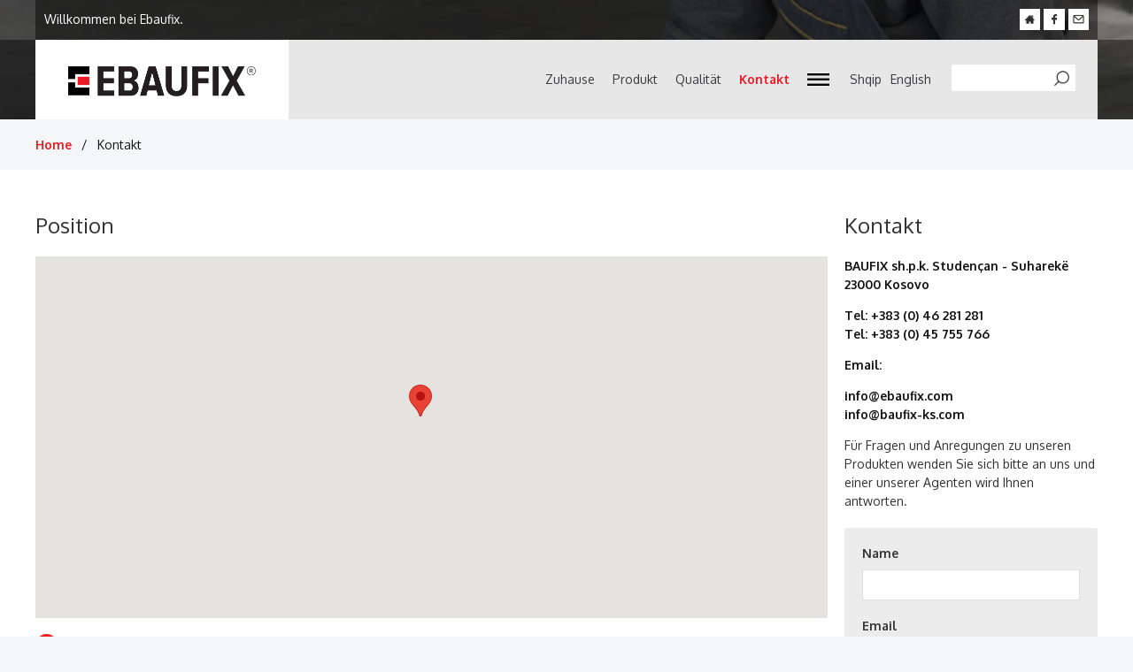

--- FILE ---
content_type: text/html; charset=UTF-8
request_url: http://ebaufix.com/de/kontakt/
body_size: 17142
content:
<!DOCTYPE html><html lang="de">
<head>
            <meta charset="UTF-8" />
    <title>Kontakt</title>
    <link rel="shortcut icon" href="http://ebaufix.com/ebaufix_favi@2x.png" />
    <meta name="keywords" content="" />
    <meta name="description" content="" />
    <meta name="generator" content="ImpressPages" />
    <link href="http://ebaufix.com/Plugin/Search/assets/search.css?1" rel="stylesheet" type="text/css" />
    <link href="http://ebaufix.com/Plugin/AsdSlider/assets/jquery.bxslider.css?1" rel="stylesheet" type="text/css" />
    <link href="http://ebaufix.com/Plugin/AsdSlider/assets/style.css?1" rel="stylesheet" type="text/css" />
    <link href="http://ebaufix.com/Theme/Air/assets/theme.css?1" rel="stylesheet" type="text/css" />
    <meta name="viewport" content="width=device-width, initial-scale=1.0">
    <script type="text/javascript" src="http://ebaufix.com/Theme/Air/assets/js/jquery2.2.1.min.js"></script>
    <script type="text/javascript" src="http://ebaufix.com/Theme/Air/assets/js/menu.js"></script>
    <script src="http://ebaufix.com/Theme/Air/assets/js/jquery.swipebox.js"></script>
    <script src="http://ebaufix.com/Theme/Air/assets/js/fakeloader.js"></script>
    <script src="http://ebaufix.com/Theme/Air/assets/js/jquery.matchHeight.js"></script>
    <link href="https://fonts.googleapis.com/css?family=Oxygen:400,700" rel="stylesheet">
    <link rel="stylesheet" href="https://cdnjs.cloudflare.com/ajax/libs/Swiper/3.4.2/css/swiper.css" />
    <link href="http://ebaufix.com/Theme/Air/assets/swipebox.css" rel="stylesheet" type="text/css" />
    <link href="http://ebaufix.com/Theme/Air/assets/animate.css" rel="stylesheet" type="text/css" />
    <link href="http://ebaufix.com/Theme/Air/assets/fakeloader.css" rel="stylesheet" type="text/css" />
    <link rel="icon" type="image/png" href="http://ebaufix.com/Theme/Air/assets/img/favi.png">

</head>
<body>

    <script type="text/javascript">
        if ($(window).width() > 640) {
            jQuery(document).ready(function(){
              $(window).scroll(function(e){
                parallaxScroll();
            });
              function parallaxScroll(){
                var scrolled = $(window).scrollTop();
                $('#ipBlock-slider .asdSlider_item img').css('top',(0+(scrolled*.50))+'px');
                 $('.image-header img').css('top',(0+(scrolled*.50))+'px');
            }
        });
        }   
    </script>

    <script src="https://cdnjs.cloudflare.com/ajax/libs/Swiper/3.4.2/js/swiper.min.js"></script>
    <div id="fakeLoader"></div>

            <script type="text/javascript">
          ;( function( $ ) {
              $( '.swipebox' ).swipebox();
          } )( jQuery );
          $("#fakeLoader").fakeLoader();
      </script>
  
  <header class="header">
    <div class="wrapper">
        <div class="top-bar">
            <div class="f-left">
                <div  class="main-title"><p>Willkommen bei Ebaufix.</p></div>
                </div>
                <div class="f-right">
                    <div class="social-bar">
                        <a href="http://ebaufix.com/"><img src="http://ebaufix.com/Theme/Air/assets/img/home@2x.png"></a>
                        <a href="#"><img src="http://ebaufix.com/Theme/Air/assets/img/fb@2x.png"></a>
                        <a href="http://ebaufix.com/sq/na-kontaktoni/"><img src="http://ebaufix.com/Theme/Air/assets/img/mail@2x.png"></a>
                    </div>
                </div>
            </div>
        </div>
        <div class="dark-bg">
            <div class="wrapper">
                <div class="section group col-fix">
                    <div class="col span_1_of_4">
                        <div class="logo">
                            <a href="http://ebaufix.com/"><img src="http://ebaufix.com/Theme/Air/assets/img/ebaufix_logo@2x.png" alt="Ebaufix"></img></a>
                        </div>
                    </div>
                    <div class="col span_3_of_4">
                        <div class="menu-holder">
                            <div class="header-container">
                                <div class="f-right">
                                    <div id="cssmenu">
                                        <ul class="level1 ">        <li>
            <a href="http://ebaufix.com/de/zuhause/" title="Zuhause">
                Zuhause            </a>
                    </li>        <li class="parent">
            <a href="http://ebaufix.com/de/produkt/" title="Produkt">
                Produkt            </a>
            <ul class="level2 children">        <li>
            <a href="http://ebaufix.com/de/softpack/" title="Softpack">
                Softpack            </a>
                    </li>        <li>
            <a href="http://ebaufix.com/de/hardpack/" title="Hardpack">
                Hardpack            </a>
                    </li></ul>
        </li>        <li>
            <a href="http://ebaufix.com/de/uber-uns/" title=" Qualität">
                 Qualität            </a>
                    </li>        <li class="active">
            <a href="http://ebaufix.com/de/kontakt/" title="Kontakt">
                Kontakt            </a>
                    </li></ul>
                                    </div>
                                    <img class="menu-icon" src="http://ebaufix.com/Theme/Air/assets/img/menu@2x.png">
                                </div>
                                
                                <div class="f-right">
                                    <div class="languages">
                                        
<ul >
                                    <li >
            <a title="Shqip" href="http://ebaufix.com/sq/">
                Shqip            </a>
        </li>
                                    <li >
            <a title="English" href="http://ebaufix.com/en/">
                English            </a>
        </li>
                                    <li  class="active">
            <a title="Deutsch" href="http://ebaufix.com/de/">
                Deutsch            </a>
        </li>
    </ul>
                                    </div>
                                    <div class="search-box">
                                        <div class="_searchBox ipsSearch">

	<p>
		Suche:	</p>

	<form class=" ipModuleForm ipsModuleFormPublic ipsUrl"     method="get" action="http://ebaufix.com/de/search" enctype="multipart/form-data">
            <fieldset >
                                        <div class="form-group type-text name-q">
            <label for="field_3289787315931775911">
            Search:        </label>
        <input  id="field_3289787315931775911" class="form-control " name="q"  type="text" value="" />    <div class="help-error"></div>
        </div>

                            <div class="form-group type-submit">
            <label for="field_913790633127936848">
                    </label>
        <button  id="field_913790633127936848" class="btn btn-default " name=""  type="submit">Search</button>    <div class="help-error"></div>
        </div>

                    </fieldset>
    </form>
</div>
                                    </div>
                                </div>
                            </div>
                        </div>
                    </div>
                </div>
            </div>
        </div>
    </header>

    <div class="image-header">
        <img src="http://ebaufix.com/Theme/Air/assets/img/header-img.jpg">
        <div class="slider-overlay"></div>
    </div><div class="main-page">
<div class="gray-bg2">
    <div class="wrapper">
        <div class="breadcrumb-container">
            <ol class="breadcrumb">
    <li><a href="http://ebaufix.com/de/">Home</a></li>
            <li class="active">Kontakt</li>
    </ol>
        </div>
    </div>
</div>

<div class="padding-fix white-bg">
    <div class="wrapper">
        <div class="section group">
            <div class="col span_3_of_4">
                <div id="ipBlock-main" data-revisionid='1019' data-languageid='0' class="ipBlock"><div
    class="ipWidget ipWidget-Heading ipSkin-default"
        >
    <h1 class="_title">
            Position    </h1>
</div>
<div
    class="ipWidget ipWidget-Map ipSkin-default"
        >
    <div
data-maptypeid="roadmap"
data-zoom="12"
data-lat="42.35287464377391"
data-lng="20.76998610089811"

    data-markerlat="42.35874161820708"

    data-markerlng="20.76547998975309"

style="height: 409px; width: 100%;"
data-initialized="0"
class="ipsMap">
</div>
</div>
<div
    class="ipWidget ipWidget-File ipSkin-default"
        >
    <ul>
    <li>
        <a href="http://ebaufix.com/file/repository/Ebaufix_21_04_.pdf"
           title="Katalog herunter">
            Katalog herunter        </a>
    </li>
</ul>
</div>
</div>
            </div>
            <div class="col span_1_of_4">
                <div id="ipBlock-sidebar" data-revisionid='0' data-languageid='3' class="ipBlock"><div
    class="ipWidget ipWidget-Heading ipSkin-default"
        >
    <h1 class="_title">
            Kontakt    </h1>
</div>
<div
    class="ipWidget ipWidget-Text ipSkin-default"
        >
    <div class="ipsContainer">
    <p><strong>BAUFIX sh.p.k. Studençan - Suharekë</strong><br /><strong>23000 Kosovo</strong><br /><b></b></p>
<p><b>Tel: +383 (0) 46 281 281</b><br /><b>Tel: +383 (0) 45 755 766</b></p>
<p><b>Email: </b></p>
<p><b>info@ebaufix.com<br /></b><b>info@baufix-ks.com</b></p>
<p>Für Fragen und Anregungen zu unseren Produkten wenden Sie sich bitte an uns und einer unserer Agenten wird Ihnen antworten.</p></div>
</div>
<div
    class="ipWidget ipWidget-Form ipSkin-default"
        >
    <div class="ipwForm clearfix"><form class=" ipsAjaxSubmit ipModuleForm ipsModuleFormPublic"     method="post" action="http://ebaufix.com/" enctype="multipart/form-data">
            <fieldset >
                                        
            <input  id="field_5298732320159473346" class="" name="securityToken"   type="hidden" value="3a1ff703aa7c231fd7cc24485b3983bf" />
        
                            
<input  style="display:none;" class="" name="antispam[]"   type="hidden" value="" />
<input  style="display:none;" class="" name="antispam[]"   type="hidden" value="306d0c357cc8b8a9972f71616bf6d4f4" />

                            <div class="form-group type-text name-ipForm_field_0">
            <label for="field_2138470963091661395">
            Name        </label>
        <input  id="field_2138470963091661395" class="form-control " name="ipForm_field_0"  type="text" value="" />    <div class="help-error"></div>
        </div>

                            <div class="form-group type-email name-ipForm_field_1">
            <label for="field_7390579921565768811">
            Email        </label>
        <input  id="field_7390579921565768811" class="form-control " name="ipForm_field_1"  type="email" type="email" value="" />    <div class="help-error"></div>
        </div>

                            <div class="form-group type-textarea name-ipForm_field_2">
            <label for="field_9162942730847379122">
            Nachricht        </label>
        <textarea  id="field_9162942730847379122" class="form-control " name="ipForm_field_2"  ></textarea>    <div class="help-error"></div>
        </div>

                            <div class="form-group type-captcha name-ipForm_field_3">
            <label for="field_2093168327762441518">
            Kod        </label>
        
        <div class="captcha">
        <input  id="field_2093168327762441518" class="form-control " name="ipForm_field_3[code]"  type="text" />
        <input type="hidden" name="ipForm_field_3[id]" value="field_2093168327762441518" />
        <img src="http://ebaufix.com/file/tmp/07e86.jpg" alt="Captcha"/>
        </div>
            <div class="help-error"></div>
        </div>

                            <input  id="field_4647398027062705537" class="" name="sa"  type="hidden" value="Content.widgetPost" />
                            <input  id="field_8800386772004795671" class="" name="widgetId"  type="hidden" value="4578" />
                            
<input  style="display:none;" class="" name="checkField[]"   type="hidden" value="" />
<input  style="display:none;" class="" name="checkField[]"   type="hidden" value="306d0c357cc8b8a9972f71616bf6d4f4" />

                            <div class="form-group type-submit">
            <label for="field_8654750063736968430">
                    </label>
        <button  id="field_8654750063736968430" class="btn btn-default " name=""  type="submit">Einreichen</button>    <div class="help-error"></div>
        </div>

                    </fieldset>
    </form>
</div>
<div class="ipwSuccess">Thank You</div>
</div>
</div>
            </div>
        </div>
    </div>
</div>
</div>
<div class="clearfix"></div>
<footer class="clearfix">
	<div class="padding-fix">
		<div class="wrapper">
			<div class="section-group">
				<div class="col span_1_of_4">
					<div class="logo2">
						<a href="http://ebaufix.com/"><img src="http://ebaufix.com/Theme/Air/assets/img/ebaufix_logo_footer@2x.png" alt="Ebaufix"></img></a>
					</div>
				</div>
				<div class="col span_3_of_4">
					<div  class="footer-desc"><p><b>Tel: +383 (0) 46 281 281</b><br /><b>Tel: +383 (0) 45 755 766</b></p></div>

						<div class="social-bar2">
							<a href="http://ebaufix.com/"><img src="http://ebaufix.com/Theme/Air/assets/img/home2@2x.png"></a>
							<a target="_blank" href="https://www.facebook.com/ebaufixkosovo"><img src="http://ebaufix.com/Theme/Air/assets/img/fb2@2x.png"></a>
							<a target="_blank" href="https://www.instagram.com/ebaufix.kosovo/"><img src="http://ebaufix.com/Theme/Air/assets/img/insta2@2x.png"></a>
							<a href="http://ebaufix.com/sq/na-kontaktoni/"><img src="http://ebaufix.com/Theme/Air/assets/img/mail2@2x.png"></a>
						</div>
						<a href="#" target="blank"><p class="copy">Design by 2B Creative Studio<span><br />Prishtine</span></p></a>
					</div>
				</div>
			</div>
		</footer>
	</div>

	<script>
		var swiper = new Swiper('.swiper-container', {
			pagination: '.swiper-pagination',
			slidesPerView: 5,
			paginationClickable: true,
			spaceBetween: 10,
			nextButton: '.swiper-button-next',
			prevButton: '.swiper-button-prev',
			loop: true,
			autoplayDisableOnInteraction: true,
			autoplay: 2000,
			breakpoints: {
				555: {
					slidesPerView: 3,
					spaceBetween: 10
				},
				705: {
					slidesPerView: 4,
					spaceBetween: 10
				}
			}
		});
	</script>


		<script>
var ip = {"baseUrl":"http:\/\/ebaufix.com\/","safeMode":false,"languageId":3,"languageUrl":"http:\/\/ebaufix.com\/de\/","languageCode":"de","theme":"Air","pageId":"280","revisionId":"1019","securityToken":"3a1ff703aa7c231fd7cc24485b3983bf","developmentEnvironment":true,"debugMode":false,"isManagementState":false,"isAdminState":0,"isAdminNavbarDisabled":0};
    var ipValidatorTranslations = {"Ip-admin":{"*":"Please correct this value",":email":"Please enter a valid email address",":number":"Please enter a valid numeric value",":url":"Please enter a valid URL","[max]":"Please enter a value no larger than $1","[min]":"Please enter a value of at least $1","[required]":"Please complete this mandatory field"},"de":{"*":"Please correct this value",":email":"Please enter a valid email address",":number":"Please enter a valid numeric value",":url":"Please enter a valid URL","[max]":"Please enter a value no larger than $1","[min]":"Please enter a value of at least $1","[required]":"Please complete this mandatory field"}};
    var ipUrlOverrides = [];
</script>
  <script type="text/javascript" src="http://ebaufix.com/Ip/Internal/Core/assets/ipCore.min.js?1"></script>
  <script type="text/javascript" src="http://ebaufix.com/Plugin/Search/assets/search.js?1"></script>
  <script type="text/javascript" src="http://ebaufix.com/Plugin/AsdSlider/assets/jquery.easing.1.3.js?1"></script>
  <script type="text/javascript" src="http://ebaufix.com/Plugin/AsdSlider/assets/jquery.bxslider.min.js?1"></script>
  <script type="text/javascript">
        
                $(document).ready(function() {
                    if( typeof asdSliderList != 'undefined' && asdSliderList.length > 0 ) {
                        $.each( asdSliderList, function( key, value ) {
                            var options = {};
                            if( typeof value.options !== 'undefined' ) {
                                options.auto = true;
                                options.mode = value.options.mode;
                                options.captions = parseInt(value.options.captions) == 0 ? false : true;
                                options.pager = parseInt(value.options.page) == 0 ? false : true;
                            }
                            $( value.id ).bxSlider( options );
                        });
                    }
                });
            
  </script>  <script type="text/javascript" src="http://ebaufix.com/Theme/Air/assets/site.js?1"></script>

</body>
</html>

--- FILE ---
content_type: text/css
request_url: http://ebaufix.com/Plugin/Search/assets/search.css?1
body_size: 98
content:
.ipSearch ._result{
    padding-bottom: 20px;
}

.ipSearch ._title{
    font-weight: bold;
}

--- FILE ---
content_type: text/css
request_url: http://ebaufix.com/Plugin/AsdSlider/assets/jquery.bxslider.css?1
body_size: 4303
content:
/**
 * BxSlider v4.1.2 - Fully loaded, responsive content slider
 * http://bxslider.com
 *
 * Written by: Steven Wanderski, 2014
 * http://stevenwanderski.com
 * (while drinking Belgian ales and listening to jazz)
 *
 * CEO and founder of bxCreative, LTD
 * http://bxcreative.com
 */


/** RESET AND LAYOUT
===================================*/

.ipWidget-AsdSlider .bx-wrapper {
	position: relative;
	margin: 0 auto 60px;
	padding: 0;
	*zoom: 1;
}

.ipWidget-AsdSlider .bx-wrapper img {
	max-width: 100%;
	display: block;
}

/** THEME
===================================*/

.ipWidget-AsdSlider .bx-wrapper .bx-viewport {
	background: #fff;
	
	/*fix other elements on the page moving (on Chrome)*/
	-webkit-transform: translatez(0);
	-moz-transform: translatez(0);
    	-ms-transform: translatez(0);
    	-o-transform: translatez(0);
    	transform: translatez(0);
}

.ipWidget-AsdSlider .bx-wrapper .bx-pager,
.ipWidget-AsdSlider .bx-wrapper .bx-controls-auto {
	position: absolute;
	bottom: -30px;
	width: 100%;
}

/* LOADER */

.ipWidget-AsdSlider .bx-wrapper .bx-loading {
	min-height: 50px;
	background: url(images/bx_loader.gif) center center no-repeat #fff;
	height: 100%;
	width: 100%;
	position: absolute;
	top: 0;
	left: 0;
	z-index: 2000;
}

/* PAGER */

.ipWidget-AsdSlider .bx-wrapper .bx-pager {
	text-align: center;
	font-size: .85em;
	font-family: Arial;
	font-weight: bold;
	color: #666;
	padding-top: 20px;
}

.ipWidget-AsdSlider .bx-wrapper .bx-pager .bx-pager-item,
.ipWidget-AsdSlider .bx-wrapper .bx-controls-auto .bx-controls-auto-item {
	display: inline-block;
	*zoom: 1;
	*display: inline;
}

.ipWidget-AsdSlider .bx-wrapper .bx-pager.bx-default-pager a {
	background: #666;
	text-indent: -9999px;
	display: block;
	width: 10px;
	height: 10px;
	margin: 0 5px;
	outline: 0;
	-moz-border-radius: 5px;
	-webkit-border-radius: 5px;
	border-radius: 5px;
}

.ipWidget-AsdSlider .bx-wrapper .bx-pager.bx-default-pager a:hover,
.ipWidget-AsdSlider .bx-wrapper .bx-pager.bx-default-pager a.active {
	background: #000;
}

/* DIRECTION CONTROLS (NEXT / PREV) */

.ipWidget-AsdSlider .bx-wrapper .bx-prev {
	left: -190px;
	background: url(images/controls.png) no-repeat 0 0px;
}

.ipWidget-AsdSlider .bx-wrapper .bx-next {
	right: -190px;
	background: url(images/controls.png) no-repeat -20px 0px;
}

.ipWidget-AsdSlider .bx-wrapper .bx-prev:hover {
	background-position: 0 -38px;
}

.ipWidget-AsdSlider .bx-wrapper .bx-next:hover {
	background-position: -20px -38px;
}

.ipWidget-AsdSlider .bx-wrapper .bx-controls-direction a {
	position: absolute;
	top: 50%;
	margin-top: -16px;
	outline: 0;
	width: 21px;
	height: 38px;
	text-indent: -9999px;
	z-index: 1000;
}

.ipWidget-AsdSlider .bx-wrapper .bx-controls-direction a.disabled {
	display: none;
}

/* AUTO CONTROLS (START / STOP) */

.ipWidget-AsdSlider .bx-wrapper .bx-controls-auto {
	text-align: center;
}

.ipWidget-AsdSlider .bx-wrapper .bx-controls-auto .bx-start {
	display: block;
	text-indent: -9999px;
	width: 10px;
	height: 11px;
	outline: 0;
	background: url(images/controls.png) -86px -11px no-repeat;
	margin: 0 3px;
}

.ipWidget-AsdSlider .bx-wrapper .bx-controls-auto .bx-start:hover,
.ipWidget-AsdSlider .bx-wrapper .bx-controls-auto .bx-start.active {
	background-position: -86px 0;
}

.ipWidget-AsdSlider .bx-wrapper .bx-controls-auto .bx-stop {
	display: block;
	text-indent: -9999px;
	width: 9px;
	height: 11px;
	outline: 0;
	background: url(images/controls.png) -86px -44px no-repeat;
	margin: 0 3px;
}

.ipWidget-AsdSlider .bx-wrapper .bx-controls-auto .bx-stop:hover,
.ipWidget-AsdSlider .bx-wrapper .bx-controls-auto .bx-stop.active {
	background-position: -86px -33px;
}

/* PAGER WITH AUTO-CONTROLS HYBRID LAYOUT */

.ipWidget-AsdSlider .bx-wrapper .bx-controls.bx-has-controls-auto.bx-has-pager .bx-pager {
	text-align: left;
	width: 80%;
}

.ipWidget-AsdSlider .bx-wrapper .bx-controls.bx-has-controls-auto.bx-has-pager .bx-controls-auto {
	right: 0;
	width: 35px;
}

/* IMAGE CAPTIONS */

.ipWidget-AsdSlider .bx-wrapper .bx-caption {
	position: absolute;
	bottom: 0;
	left: 0;
	top: auto;
	background: #666\9;
	background: rgba(80, 80, 80, 0.75);
	width: 100%;
}

.ipWidget-AsdSlider .bx-wrapper .bx-caption span {
	color: #fff;
	font-family: Arial;
	display: block;
	font-size: .85em;
	padding: 10px;
}


--- FILE ---
content_type: text/css
request_url: http://ebaufix.com/Theme/Air/assets/theme.css?1
body_size: 81998
content:
/*@import url('https://fonts.googleapis.com/css?family=Oxygen:400,700');*/
/* Edit theme.less, not this file. */
.clear {
  /* http://sonspring.com/journal/clearing-floats */
  clear: both;
  display: block;
  height: 0;
  overflow: hidden;
  visibility: hidden;
  width: 0;
}
.clearfix,
.ipModuleForm .form-horizontal .form-group,
.ipModuleForm.form-horizontal .form-group {
  /* http://www.yuiblog.com/blog/2010/09/27/clearfix-reloaded-overflowhidden-demystified */
  /*
The following zoom:1 rule is specifically for IE6 + IE7.
Move to separate stylesheet if invalid CSS is a problem.
*/
zoom: 1;
}
.clearfix:before,
.clearfix:after,
.ipModuleForm .form-horizontal .form-group:before,
.ipModuleForm .form-horizontal .form-group:after,
.ipModuleForm.form-horizontal .form-group:before,
.ipModuleForm.form-horizontal .form-group:after {
  content: '.';
  display: block;
  font-size: 0;
  height: 0;
  line-height: 0;
  overflow: hidden;
  visibility: hidden;
  width: 0;
}
.clearfix:after,
.ipModuleForm .form-horizontal .form-group:after,
.ipModuleForm.form-horizontal .form-group:after {
  clear: both;
}
.hidden {
  display: none !important;
  visibility: hidden !important;
}
html, body {
  border: medium none;
  margin: 0;
  overflow-x: hidden;
  padding: 0;
}
.quote {
  color: #000000;
  display: block;
  font-size: 24px;
  font-style: italic;
  font-weight: normal;
  margin: 1em;
  text-align: center;
}


.videoss{
	
}

.subvid  .swiper-button-prev, .subvid  .swiper-button-next {
    top: 50%;
    margin-top: 350px;

}
.note {
  background-color: transparent;
  border-left-color: #747474;
  border-left-style: solid;
  border-left-width: 2px;
  color: #000000;
  display: block;
  font-size: 14px;
  font-style: italic;
  font-weight: normal;
  margin-bottom: 1em;
  padding-left: 1em;
}
.button {
  background-color: #2b2b2b;
  border-radius: 28px;
  color: #ffffff;
  cursor: pointer;
  display: inline-flex;
  font-size: 14px;
  font-weight: bold;
  padding: 0;
  transition: all 0.2s ease-in-out;
  text-decoration: none;
  margin-top: 20px;
}
.button:hover {
  background: #ed1821;
}
.button a {
  color: inherit;
  padding: 12px 25px;
}
.button a:hover {
  text-decoration: inherit;
}
.ipWidget {
  /* http://www.yuiblog.com/blog/2010/09/27/clearfix-reloaded-overflowhidden-demystified */
  /*
The following zoom:1 rule is specifically for IE6 + IE7.
Move to separate stylesheet if invalid CSS is a problem.
*/
zoom: 1;
color: #333333;
font-family: 'Oxygen', sans-serif;
font-size: 14px;
margin-bottom: 20px;
}
.ipWidget:before,
.ipWidget:after {
  content: '.';
  display: block;
  font-size: 0;
  height: 0;
  line-height: 0;
  overflow: hidden;
  visibility: hidden;
  width: 0;
}
.ipWidget:after {
  clear: both;
}
b, strong {
  font-weight: bold;
  color: #111;
}
.ipWidget h1,
.ipWidget h2,
.ipWidget h3,
.ipWidget h4,
.ipWidget h5,
.ipWidget h6,
.ipWidget img,
.ipWidget blockquote,
.ipWidget p,
.ipWidget ul,
.ipWidget ol,
.ipWidget li,
.ipWidget dl,
.ipWidget dd,
.ipWidget dt,
.ipWidget pre {
  border: none;
  margin: 0;
  padding: 0;
}
.ipWidget:last-child {
  margin-bottom: 0;
}
.ipWidget .quote {
  color: #000000;
  display: block;
  font-size: 24px;
  font-style: italic;
  font-weight: normal;
  margin: 1em;
  text-align: center;
}
.ipWidget .note {
  background-color: transparent;
  border-left-color: #747474;
  border-left-style: solid;
  border-left-width: 2px;
  color: #000000;
  display: block;
  font-size: 14px;
  font-style: italic;
  font-weight: normal;
  margin-bottom: 1em;
  padding-left: 1em;
}
.ipWidget .button {
  background-color: #2b2b2b;
  border-radius: 28px;
  color: #ffffff;
  cursor: pointer;
  display: inline-flex;
  font-weight: bold;
  padding: 0;
  text-transform: none;
  transition: all 0.2s ease-in-out;
  text-decoration: none;
}
.ipWidget .button:hover {
  background: #eb3840;
}
.ipWidget .button a {
  color: inherit;
  padding: 12px 25px; */
  display: block;
}
.ipWidget .button a:hover {
  text-decoration: inherit;
  color: #fff;
}
.ipWidget h1 {
  color: #333;
  font-family: 'Oxygen', sans-serif;
  font-size: 24px;
  font-weight: normal;
}
.ipWidget h2 {
  color: #333;
  font-family: 'Oxygen', sans-serif;
  font-size: 22px;
  font-weight: normal;
}
.ipWidget h3 {
  color: #333;
  font-family: 'Oxygen', sans-serif;
  font-size: 20px;
  font-weight: normal;
}
.ipWidget ul {
  /* list-style-position: inside; */
  list-style-type: none;
  /* margin: 0 0 1em 1em; */
  /* padding-left: 15px; */
}
.ipWidget ol {
  list-style-position: inside;
  margin: 0 0 1em 1em;
}
.ipWidget p {
  line-height: 1.5;
  margin-bottom: 1em;
}
.ipWidget ul ul,
.ipWidget ol ol {
  margin-bottom: 0;
}
.ipWidget li {
  line-height: 1.5;
  margin-bottom: 5px;
  padding-left: 20px;
  background: url('img/dot@2x.jpg');
  background-repeat: no-repeat;
  background-size: 9px;
  background-position: 0px center;
}
.ipWidget p + ul,
.ipWidget p + ol {
  margin-top: 20px;
}
.ipWidget a {
  color: #019bd4;
  text-decoration: none;
}
.ipWidget a:hover {
  text-decoration: none;
}
.ipWidget table {
  border-collapse: collapse;
  color: #000000;
  font-size: 14px;
  margin-bottom: 1em;
  width: 100%;
}
.ipWidget table p {
  line-height: normal;
  margin: 0;
}
.ipWidget td {
  border-bottom: 1px solid #747474;
  font-size: 14px;
  padding: 9px;
}
.ipWidget th,
.ipWidget thead td,
.ipWidget tbody tr:first-child td {
  font-size: 14px;
  font-weight: bold;
}
.ipWidget thead + tbody tr:first-child td {
  background-color: transparent;
  border-bottom: 1px solid #8e8e8e;
  color: inherit;
  font-size: 14px;
  font-weight: normal;
}
.ipWidget p:last-child,
.ipWidget ul:last-child,
.ipWidget ol:last-child {
  margin-bottom: 0;
}
.ipModuleForm fieldset {
  padding: 0;
  margin: 0;
  border: 0;
  min-width: 0;
}
.ipModuleForm legend {
  display: block;
  width: 100%;
  padding: 0;
  margin-bottom: 21px;
  font-size: 21px;
  line-height: inherit;
  color: #000000;
  border: 0;
  border-bottom: 1px solid #747474;
}
.ipModuleForm label {
  display: inline-block;
  margin-bottom: 10px;
  /* font-weight: bold; */
}
.ipModuleForm input[type="search"] {
  -webkit-box-sizing: border-box;
  -moz-box-sizing: border-box;
  box-sizing: border-box;
}
.ipModuleForm input[type="radio"],
.ipModuleForm input[type="checkbox"] {
  margin: 4px 0 0;
  margin-top: 1px \9;
  /* IE8-9 */
  line-height: normal;
}
.ipModuleForm input[type="file"] {
  display: block;
}
.ipModuleForm input[type="range"] {
  display: block;
  width: 100%;
}
.ipModuleForm select[multiple],
.ipModuleForm select[size] {
  height: auto;
}
.ipModuleForm input[type="file"]:focus,
.ipModuleForm input[type="radio"]:focus,
.ipModuleForm input[type="checkbox"]:focus {
  outline: thin dotted;
  outline: 5px auto -webkit-focus-ring-color;
  outline-offset: -2px;
}
.ipModuleForm output {
  display: block;
  padding-top: 7px;
  font-size: 14px;
  line-height: 1.5;
  color: #000000;
}
.ipModuleForm .form-control {
  display: block;
  width: 100%;
  height: 35px;
  padding: 6px 12px;
  font-size: 14px;
  line-height: 1.5;
  color: #333333;
  background-color: #ffffff;
  background-image: none;
  border: 1px solid rgba(187, 187, 187, 0.49);
  transition: all 0.2s ease;
  border-radius: 0px;
  /* -webkit-box-shadow: inset 0 1px 1px rgba(0, 0, 0, 0.075); */
  /* box-shadow: inset 0 1px 1px rgba(0, 0, 0, 0.075); */
  /* -webkit-transition: border-color ease-in-out .15s, box-shadow ease-in-out .15s; */
  /* transition: border-color ease-in-out .15s, box-shadow ease-in-out .15s; */
}
.ipModuleForm .form-control:focus {
  border-color: rgba(216, 20, 28, 0.22);
  outline: 0;
}
.ipModuleForm .form-control::-moz-placeholder {
  color: #777777;
  opacity: 1;
}
.ipModuleForm .form-control:-ms-input-placeholder {
  color: #777777;
}
.ipModuleForm .form-control::-webkit-input-placeholder {
  color: #777777;
}
.ipModuleForm .form-control[disabled],
.ipModuleForm .form-control[readonly],
fieldset[disabled] .ipModuleForm .form-control {
  cursor: not-allowed;
  background-color: #eeeeee;
  opacity: 1;
}
textarea.ipModuleForm .form-control {
  height: auto;
}
.ipModuleForm input[type="search"] {
  -webkit-appearance: none;
}
.ipModuleForm input[type="date"] {
  line-height: 35px;
}
.ipModuleForm .form-group {
  margin-bottom: 15px;
}
.ipModuleForm .radio,
.ipModuleForm .checkbox {
  display: block;
  min-height: 21px;
  margin-top: 10px;
  margin-bottom: 10px;
  padding-left: 20px;
}
.ipModuleForm .radio label,
.ipModuleForm .checkbox label {
  display: inline;
  font-weight: normal;
  cursor: pointer;
}
.ipModuleForm .radio input[type="radio"],
.ipModuleForm .radio-inline input[type="radio"],
.ipModuleForm .checkbox input[type="checkbox"],
.ipModuleForm .checkbox-inline input[type="checkbox"] {
  float: left;
  margin-left: -20px;
}
.ipModuleForm .radio + .radio,
.ipModuleForm .checkbox + .checkbox {
  margin-top: -5px;
}
.ipModuleForm .radio-inline,
.ipModuleForm .checkbox-inline {
  display: inline-block;
  padding-left: 20px;
  margin-bottom: 0;
  vertical-align: middle;
  font-weight: normal;
  cursor: pointer;
}
.ipModuleForm .radio-inline + .radio-inline,
.ipModuleForm .checkbox-inline + .checkbox-inline {
  margin-top: 0;
  margin-left: 10px;
}
.ipModuleForm input[type="radio"][disabled],
.ipModuleForm input[type="checkbox"][disabled],
.ipModuleForm .radio[disabled],
.ipModuleForm .radio-inline[disabled],
.ipModuleForm .checkbox[disabled],
.ipModuleForm .checkbox-inline[disabled],
fieldset[disabled] .ipModuleForm input[type="radio"],
fieldset[disabled] .ipModuleForm input[type="checkbox"],
fieldset[disabled] .ipModuleForm .radio,
fieldset[disabled] .ipModuleForm .radio-inline,
fieldset[disabled] .ipModuleForm .checkbox,
fieldset[disabled] .ipModuleForm .checkbox-inline {
  cursor: not-allowed;
}
.ipModuleForm .has-feedback {
  position: relative;
}
.ipModuleForm .has-feedback .form-control {
  padding-right: 43.75px;
}
.ipModuleForm .has-feedback .form-control-feedback {
  position: absolute;
  top: 26px;
  right: 0;
  display: block;
  width: 35px;
  height: 35px;
  line-height: 35px;
  text-align: center;
}
.ipModuleForm .has-success .help-block,
.ipModuleForm .has-success .control-label,
.ipModuleForm .has-success .radio,
.ipModuleForm .has-success .checkbox,
.ipModuleForm .has-success .radio-inline,
.ipModuleForm .has-success .checkbox-inline {
  color: #3c763d;
}
.ipModuleForm .has-success .form-control {
  border-color: #3c763d;
  -webkit-box-shadow: inset 0 1px 1px rgba(0, 0, 0, 0.075);
  box-shadow: inset 0 1px 1px rgba(0, 0, 0, 0.075);
}
.ipModuleForm .has-success .form-control:focus {
  border-color: #2b542c;
  -webkit-box-shadow: inset 0 1px 1px rgba(0, 0, 0, 0.075), 0 0 6px #67b168;
  box-shadow: inset 0 1px 1px rgba(0, 0, 0, 0.075), 0 0 6px #67b168;
}
.ipModuleForm .has-success .input-group-addon {
  color: #3c763d;
  border-color: #3c763d;
  background-color: #dff0d8;
}
.ipModuleForm .has-success .form-control-feedback {
  color: #3c763d;
}
.ipModuleForm .has-warning .help-block,
.ipModuleForm .has-warning .control-label,
.ipModuleForm .has-warning .radio,
.ipModuleForm .has-warning .checkbox,
.ipModuleForm .has-warning .radio-inline,
.ipModuleForm .has-warning .checkbox-inline {
  color: #8a6d3b;
}
.ipModuleForm .has-warning .form-control {
  border-color: #8a6d3b;
  -webkit-box-shadow: inset 0 1px 1px rgba(0, 0, 0, 0.075);
  box-shadow: inset 0 1px 1px rgba(0, 0, 0, 0.075);
}
.ipModuleForm .has-warning .form-control:focus {
  border-color: #66512c;
  -webkit-box-shadow: inset 0 1px 1px rgba(0, 0, 0, 0.075), 0 0 6px #c0a16b;
  box-shadow: inset 0 1px 1px rgba(0, 0, 0, 0.075), 0 0 6px #c0a16b;
}
.ipModuleForm .has-warning .input-group-addon {
  color: #8a6d3b;
  border-color: #8a6d3b;
  background-color: #fcf8e3;
}
.ipModuleForm .has-warning .form-control-feedback {
  color: #8a6d3b;
}
.ipModuleForm .has-error .help-block,
.ipModuleForm .has-error .control-label,
.ipModuleForm .has-error .radio,
.ipModuleForm .has-error .checkbox,
.ipModuleForm .has-error .radio-inline,
.ipModuleForm .has-error .checkbox-inline {
  color: #b80000;
}
.ipModuleForm .has-error .form-control {
  border-color: #b80000;
  -webkit-box-shadow: inset 0 1px 1px rgba(0, 0, 0, 0.075);
  box-shadow: inset 0 1px 1px rgba(0, 0, 0, 0.075);
}
.ipModuleForm .has-error .form-control:focus {
  border-color: #850000;
  -webkit-box-shadow: inset 0 1px 1px rgba(0, 0, 0, 0.075), 0 0 6px #ff1f1f;
  box-shadow: inset 0 1px 1px rgba(0, 0, 0, 0.075), 0 0 6px #ff1f1f;
}
.ipModuleForm .has-error .input-group-addon {
  color: #b80000;
  border-color: #b80000;
  background-color: #f2dede;
}
.ipModuleForm .has-error .form-control-feedback {
  color: #b80000;
}
.ipModuleForm .form-control-static {
  margin-bottom: 0;
}
.ipModuleForm .help-block {
  display: block;
  margin-top: 5px;
  margin-bottom: 10px;
  color: #737373;
}
@media (min-width: 768px) {
  .ipModuleForm .form-inline .form-group {
    display: inline-block;
    margin-bottom: 0;
    vertical-align: middle;
  }
  .ipModuleForm .form-inline .form-control {
    display: inline-block;
    width: auto;
    vertical-align: middle;
  }
  .ipModuleForm .form-inline .input-group > .form-control {
    width: 100%;
  }
  .ipModuleForm .form-inline .control-label {
    margin-bottom: 0;
    vertical-align: middle;
  }
  .ipModuleForm .form-inline .radio,
  .ipModuleForm .form-inline .checkbox {
    display: inline-block;
    margin-top: 0;
    margin-bottom: 0;
    padding-left: 0;
    vertical-align: middle;
  }
  .ipModuleForm .form-inline .radio input[type="radio"],
  .ipModuleForm .form-inline .checkbox input[type="checkbox"] {
    float: none;
    margin-left: 0;
  }
  .ipModuleForm .form-inline .has-feedback .form-control-feedback {
    top: 0;
  }
}
.ipModuleForm .form-horizontal .control-label,
.ipModuleForm .form-horizontal .radio,
.ipModuleForm .form-horizontal .checkbox,
.ipModuleForm .form-horizontal .radio-inline,
.ipModuleForm .form-horizontal .checkbox-inline {
  margin-top: 0;
  margin-bottom: 0;
  padding-top: 7px;
}
.ipModuleForm .form-horizontal .radio,
.ipModuleForm .form-horizontal .checkbox {
  min-height: 28px;
}
.ipModuleForm .form-horizontal .form-group {
  margin-left: -20px;
  margin-right: -20px;
}
.ipModuleForm .form-horizontal .form-control-static {
  padding-top: 7px;
}
@media (min-width: 768px) {
  .ipModuleForm .form-horizontal .control-label {
    text-align: right;
  }
}
.ipModuleForm .form-horizontal .has-feedback .form-control-feedback {
  top: 0;
  right: 20px;
}
@-webkit-keyframes progress-bar-stripes {
  from {
    background-position: 40px 0;
  }
  to {
    background-position: 0 0;
  }
}
@keyframes progress-bar-stripes {
  from {
    background-position: 40px 0;
  }
  to {
    background-position: 0 0;
  }
}
.ipModuleForm .progress {
  overflow: hidden;
  height: 21px;
  margin-bottom: 21px;
  background-color: #f5f5f5;
  border-radius: 3px;
  -webkit-box-shadow: inset 0 1px 2px rgba(0, 0, 0, 0.1);
  box-shadow: inset 0 1px 2px rgba(0, 0, 0, 0.1);
}
.ipModuleForm .progress-bar {
  float: left;
  width: 0%;
  height: 100%;
  font-size: 12px;
  line-height: 21px;
  color: #ffffff;
  text-align: center;
  background-color: #019bd4;
  -webkit-box-shadow: inset 0 -1px 0 rgba(0, 0, 0, 0.15);
  box-shadow: inset 0 -1px 0 rgba(0, 0, 0, 0.15);
  -webkit-transition: width 0.6s ease;
  transition: width 0.6s ease;
}
.ipModuleForm .progress-striped .progress-bar {
  background-image: -webkit-linear-gradient(45deg, rgba(255, 255, 255, 0.15) 25%, transparent 25%, transparent 50%, rgba(255, 255, 255, 0.15) 50%, rgba(255, 255, 255, 0.15) 75%, transparent 75%, transparent);
  background-image: linear-gradient(45deg, rgba(255, 255, 255, 0.15) 25%, transparent 25%, transparent 50%, rgba(255, 255, 255, 0.15) 50%, rgba(255, 255, 255, 0.15) 75%, transparent 75%, transparent);
  background-size: 40px 40px;
}
.ipModuleForm .progress.active .progress-bar {
  -webkit-animation: progress-bar-stripes 2s linear infinite;
  animation: progress-bar-stripes 2s linear infinite;
}
.ipModuleForm * {
  -webkit-box-sizing: border-box;
  -moz-box-sizing: border-box;
  box-sizing: border-box;
}
.ipModuleForm .form-group {
  margin-bottom: 20px;
}
.ipModuleForm .form-control {
  max-width: 380px;
}
.ipModuleForm textarea.form-control {
  height: 10em;
}
.ipModuleForm .progress {
  margin-bottom: 0;
}
.ipModuleForm .help-hint {
  background-color: #747474;
  color: #fff;
  display: none;
  font-size: 12px;
  padding: 4px 10px 2px;
  position: absolute;
  right: 0;
  top: 0;
  width: 50%;
  z-index: 1;
}
.ipModuleForm .form-group:hover .help-hint {
  display: block;
}
.ipModuleForm .help-error {
  background-color: #b80000;
  color: #fff;
  display: none;
  font-size: 12px;
  max-width: 380px;
  padding: 4px 10px 2px;
  width: 100%;
}
.ipModuleForm .has-error .help-error {
  display: block;
}
.ipModuleForm .captcha img {
  display: block;
  max-width: 100%;
}
.ipModuleForm .form-group.type-blank {
  margin-bottom: 0;
}
.ipModuleForm .form-group.type-blank label {
  display: none;
}
.ipModuleForm .form-group.type-blank .help-error {
  margin-bottom: 20px;
}
.ipModuleForm .form-group.type-submit label {
  display: none;
}
.ipModuleForm ._file {
  min-height: 20px;
  padding: 0.5em;
  margin-top: 5px;
  background-color: #a7a7a7;
  border: 1px solid #747474;
  border-radius: 3px;
  -webkit-box-shadow: inset 0 1px 1px rgba(0, 0, 0, 0.05);
  box-shadow: inset 0 1px 1px rgba(0, 0, 0, 0.05);
  max-width: 380px;
  position: relative;
}
.ipModuleForm ._file .close {
  float: right;
  font-size: 21px;
  font-weight: bold;
  line-height: 1;
  color: #000;
  text-shadow: 0 1px 0 #fff;
  opacity: 0.2;
  filter: alpha(opacity=20);
}
.ipModuleForm ._file .close:hover,
.ipModuleForm ._file .close:focus {
  text-decoration: none;
  cursor: pointer;
  opacity: 0.5;
  filter: alpha(opacity=50);
}
.ipModuleForm ._file button.close {
  padding: 0;
  cursor: pointer;
  background: transparent;
  border: 0;
  -webkit-appearance: none;
}
.ipModuleForm ._file ._error {
  color: #b80000;
  font-size: 12px;
}
.ipModuleForm .btn {
  display: inline-block;
  margin-bottom: 0;
  font-weight: normal;
  text-align: center;
  vertical-align: middle;
  cursor: pointer;
  background-image: none;
  border: 1px solid transparent;
  white-space: nowrap;
  padding: 6px 12px;
  font-size: 14px;
  line-height: 1.5;
  border-radius: 3px;
  -webkit-user-select: none;
  -moz-user-select: none;
  -ms-user-select: none;
  user-select: none;
}
.ipModuleForm .btn-default {
  background-color: #2b2b2b;
  border-radius: 28px;
  color: #ffffff;
  cursor: pointer;
  display: inline-flex;
  font-weight: bold;
  padding: 12px 25px;
  transition: all 0.2s ease-in-out;
  text-decoration: none;
}
.ipModuleForm .btn-default:hover {
  background-color: #ec1821;
  text-decoration: none;
}
@media (min-width: 768px) {
  .ipModuleForm.form-inline .form-group {
    display: inline-block;
    margin-bottom: 0;
    vertical-align: middle;
  }
  .ipModuleForm.form-inline .form-control {
    display: inline-block;
    width: auto;
    vertical-align: middle;
  }
  .ipModuleForm.form-inline .input-group > .form-control {
    width: 100%;
  }
  .ipModuleForm.form-inline .control-label {
    margin-bottom: 0;
    vertical-align: middle;
  }
  .ipModuleForm.form-inline .radio,
  .ipModuleForm.form-inline .checkbox {
    display: inline-block;
    margin-top: 0;
    margin-bottom: 0;
    padding-left: 0;
    vertical-align: middle;
  }
  .ipModuleForm.form-inline .radio input[type="radio"],
  .ipModuleForm.form-inline .checkbox input[type="checkbox"] {
    float: none;
    margin-left: 0;
  }
  .ipModuleForm.form-inline .has-feedback .form-control-feedback {
    top: 0;
  }
}
.ipModuleForm.form-horizontal .control-label,
.ipModuleForm.form-horizontal .radio,
.ipModuleForm.form-horizontal .checkbox,
.ipModuleForm.form-horizontal .radio-inline,
.ipModuleForm.form-horizontal .checkbox-inline {
  margin-top: 0;
  margin-bottom: 0;
  padding-top: 7px;
}
.ipModuleForm.form-horizontal .radio,
.ipModuleForm.form-horizontal .checkbox {
  min-height: 28px;
}
.ipModuleForm.form-horizontal .form-group {
  margin-left: -20px;
  margin-right: -20px;
}
.ipModuleForm.form-horizontal .form-control-static {
  padding-top: 7px;
}
@media (min-width: 768px) {
  .ipModuleForm.form-horizontal .control-label {
    text-align: right;
  }
}
.ipModuleForm.form-horizontal .has-feedback .form-control-feedback {
  top: 0;
  right: 20px;
}
.ipBlock {
  min-height: 10px;
  /* to create minimum height when block is empty */
}
.ipBlock.ipbEmpty {
  /* styles when block is empty */
  min-height: 30px;
  outline: #000 dashed 1px;
}
.ipBlock.ipbEmpty:hover {
  /* styles when block is empty */
  outline-color: #019bd4;
}
.ipBlock .ipbExampleContent {
  position: relative;
}
.ipBlock .ipbExampleContent:after {
  background-color: #e3e3e3;
  content: ' ';
  display: block;
  height: 100%;
  left: 0;
  position: absolute;
  opacity: 0.3;
  filter: alpha(opacity=30);
  top: 0;
  width: 100%;
}
.ipBlock .ipbExampleContent .ipWidget:hover {
  outline: none;
}
.ipBlock .ipbExampleContent .ipbDefault {
  color: #2f313f;
  font-size: 24px;
  height: 50px;
  line-height: 50px;
  visibility: hidden;
  text-align: center;
  white-space: nowrap;
  overflow: hidden;
  position: relative;
  z-index: 2;
}
.ipBlock .ipbExampleContent .ipbUser {
  position: relative;
  margin-top: -50px;
  /* same height as .ipbDefault to show on top of it */
  min-height: 50px;
  /* same height as .ipbDefault to show on top of it */
}
.ipBlock .ipbExampleContent:hover .ipbDefault {
  visibility: visible;
}
.ipBlock .ipbExampleContent:hover .ipbUser {
  visibility: hidden;
}
.breadcrumb {
  margin-bottom: 20px;
  list-style: none;
  margin-top: 20px;
  padding: 0;
}
.breadcrumb > li {
  display: inline-block;
}
.breadcrumb > li + li:before {
  content: "/\00a0";
  padding: 0 0.5em;
  color: #000000;
}
.breadcrumb > .active {
  color: #171717;
  font-weight: normal;
}
.ipWidget-Columns ._container {
  margin: 0 -10px;
}
.ipWidget-Columns ._col {
  -webkit-box-sizing: border-box;
  -moz-box-sizing: border-box;
  box-sizing: border-box;
  float: left;
  min-height: 1px;
  padding: 0 10px;
  position: relative;
}
@media screen and (max-width: 768px) {
  .ipWidget-Columns ._col {
    float: left;
    margin-bottom: 20px;
    width: 50% !important;
  }
  .ipWidget-Columns ._col:last-child {
    margin-bottom: 0;
  }
}
.ipWidget-Divider.ipSkin-default {
  border-bottom: 1px solid #747474;
  height: 0;
}
.ipWidget-Divider.ipSkin-space {
  height: 25px;
}
.ipWidget-File ul {
  list-style: none;
  margin-left: 0;
}
.ipWidget-File a {
  color: #019bd4;
  font-weight: bold;
  background: url(img/download@2x.png) no-repeat left center;
  padding: 6px 3px 6px 35px;
  color: #2b2b2b;
  /* text-transform: uppercase; */
  background-size: 25px;
  background-position: 0px center;
  transition: all 0.2s ease-in-out;
  /* background-position: 12px; */
}
.ipWidget-File a:hover {
  text-decoration: none;
  color: #ed1c24;
}
.ipWidget-Form .ipwSuccess {
  /* mimicking the same styles as for form to keep message 'inside' the box */
  border: 1px solid #888;
  display: none;
  padding: 20px 25px;
}
.ipWidget-Gallery {
  margin-bottom: 0px;
}
.ipWidget-Gallery ._container {
  list-style: none;
  margin: 0 -5px;
}
.ipWidget-Gallery ._item {
  -webkit-box-sizing: border-box;
  -moz-box-sizing: border-box;
  box-sizing: border-box;
  float: left;
  margin-bottom: 10px;
  padding: 0 5px;
  width: 24.99%;
  position: relative;
}
.ipWidget-Gallery ._image {
  -webkit-box-sizing: border-box;
  -moz-box-sizing: border-box;
  box-sizing: border-box;
  display: block;
  width: 100%;
}
@media screen and (max-width: 480px) {
  .ipWidget-Gallery ._container {
    margin: 0 -5px;
  }
  .ipWidget-Gallery ._item {
    margin-bottom: 10px;
    padding: 0 5px;
    width: 50%;
  }
}
.ipWidget-Html {
  max-width: 100%;
}
.ipWidget-Image img {
  -webkit-box-sizing: border-box;
  -moz-box-sizing: border-box;
  box-sizing: border-box;
  display: block;
  /* to remove 3px space below the image (default rendering behavior) */
  max-width: 100%;
}
.ipWidget-Missing {
  /* covered by default styles */
}
.ipWidget-Text table,
.ipWidget-Text pre {
  max-width: 100%;
  overflow: auto;
}
.ipWidget-Heading {
  margin-bottom: 20px;
  margin-top: 20px;
}
.ipWidget-Heading:first-child {
  margin-top: 0;
}
.ipWidget-Heading a {
  color: #000000;
  text-decoration: inherit;
}
.ipWidget-Heading a:hover {
  text-decoration: underline;
}
/**
 * Dynamic, fluid, responsive, nested grid
 * Includes selectors from the system to mimic grid without adding extra classes to HTML
 */
 [class^="col_"],
 [class*=" col_"] {
  -webkit-box-sizing: border-box;
  -moz-box-sizing: border-box;
  box-sizing: border-box;
  float: left;
  min-height: 1px;
  margin-bottom: 20px;
  padding: 0 10px;
  position: relative;
}
[class^="col_"] .grid,
[class*=" col_"] .grid {
  margin: 0 -10px;
}
.hidden {
  display: none !important;
}
.col_1 {
  width: 8.33333333%;
}
.col_1 .col_1 {
  width: 100%;
}
.col_1 .col_2 {
  width: 200%;
}
.col_1 .col_3 {
  width: 300%;
}
.col_1 .col_4 {
  width: 400%;
}
.col_1 .col_5 {
  width: 500%;
}
.col_1 .col_6 {
  width: 600%;
}
.col_1 .col_7 {
  width: 700%;
}
.col_1 .col_8 {
  width: 800%;
}
.col_1 .col_9 {
  width: 900%;
}
.col_1 .col_10 {
  width: 1000%;
}
.col_1 .col_11 {
  width: 1100%;
}
.col_1 .col_12 {
  width: 1200%;
}
.col_2 {
  width: 16.66666667%;
}
.col_2 .col_1 {
  width: 50%;
}
.col_2 .col_2 {
  width: 100%;
}
.col_2 .col_3 {
  width: 150%;
}
.col_2 .col_4 {
  width: 200%;
}
.col_2 .col_5 {
  width: 250%;
}
.col_2 .col_6 {
  width: 300%;
}
.col_2 .col_7 {
  width: 350%;
}
.col_2 .col_8 {
  width: 400%;
}
.col_2 .col_9 {
  width: 450%;
}
.col_2 .col_10 {
  width: 500%;
}
.col_2 .col_11 {
  width: 550%;
}
.col_2 .col_12 {
  width: 600%;
}
.col_3 {
  width: 25%;
}
.col_3 .col_1 {
  width: 33.33333333%;
}
.col_3 .col_2 {
  width: 66.66666667%;
}
.col_3 .col_3 {
  width: 100%;
}
.col_3 .col_4 {
  width: 133.33333333%;
}
.col_3 .col_5 {
  width: 166.66666667%;
}
.col_3 .col_6 {
  width: 200%;
}
.col_3 .col_7 {
  width: 233.33333333%;
}
.col_3 .col_8 {
  width: 266.66666667%;
}
.col_3 .col_9 {
  width: 300%;
}
.col_3 .col_10 {
  width: 333.33333333%;
}
.col_3 .col_11 {
  width: 366.66666667%;
}
.col_3 .col_12 {
  width: 400%;
}
.col_4 {
  width: 33.33333333%;
}
.col_4 .col_1 {
  width: 25%;
}
.col_4 .col_2 {
  width: 50%;
}
.col_4 .col_3 {
  width: 75%;
}
.col_4 .col_4 {
  width: 100%;
}
.col_4 .col_5 {
  width: 125%;
}
.col_4 .col_6 {
  width: 150%;
}
.col_4 .col_7 {
  width: 175%;
}
.col_4 .col_8 {
  width: 200%;
}
.col_4 .col_9 {
  width: 225%;
}
.col_4 .col_10 {
  width: 250%;
}
.col_4 .col_11 {
  width: 275%;
}
.col_4 .col_12 {
  width: 300%;
}
.col_5 {
  width: 41.66666667%;
}
.col_5 .col_1 {
  width: 20%;
}
.col_5 .col_2 {
  width: 40%;
}
.col_5 .col_3 {
  width: 60%;
}
.col_5 .col_4 {
  width: 80%;
}
.col_5 .col_5 {
  width: 100%;
}
.col_5 .col_6 {
  width: 120%;
}
.col_5 .col_7 {
  width: 140%;
}
.col_5 .col_8 {
  width: 160%;
}
.col_5 .col_9 {
  width: 180%;
}
.col_5 .col_10 {
  width: 200%;
}
.col_5 .col_11 {
  width: 220%;
}
.col_5 .col_12 {
  width: 240%;
}
.col_6 {
  width: 50%;
}
.col_6 .col_1 {
  width: 16.66666667%;
}
.col_6 .col_2 {
  width: 33.33333333%;
}
.col_6 .col_3 {
  width: 50%;
}
.col_6 .col_4 {
  width: 66.66666667%;
}
.col_6 .col_5 {
  width: 83.33333333%;
}
.col_6 .col_6 {
  width: 100%;
}
.col_6 .col_7 {
  width: 116.66666667%;
}
.col_6 .col_8 {
  width: 133.33333333%;
}
.col_6 .col_9 {
  width: 150%;
}
.col_6 .col_10 {
  width: 166.66666667%;
}
.col_6 .col_11 {
  width: 183.33333333%;
}
.col_6 .col_12 {
  width: 200%;
}
.col_7 {
  width: 58.33333333%;
}
.col_7 .col_1 {
  width: 14.28571429%;
}
.col_7 .col_2 {
  width: 28.57142857%;
}
.col_7 .col_3 {
  width: 42.85714286%;
}
.col_7 .col_4 {
  width: 57.14285714%;
}
.col_7 .col_5 {
  width: 71.42857143000001%;
}
.col_7 .col_6 {
  width: 85.71428571%;
}
.col_7 .col_7 {
  width: 100%;
}
.col_7 .col_8 {
  width: 114.28571429%;
}
.col_7 .col_9 {
  width: 128.57142857%;
}
.col_7 .col_10 {
  width: 142.85714286%;
}
.col_7 .col_11 {
  width: 157.14285714%;
}
.col_7 .col_12 {
  width: 171.42857143%;
}
.col_8 {
  width: 66.66666667%;
}
.col_8 .col_1 {
  width: 12.5%;
}
.col_8 .col_2 {
  width: 25%;
}
.col_8 .col_3 {
  width: 37.5%;
}
.col_8 .col_4 {
  width: 50%;
}
.col_8 .col_5 {
  width: 62.5%;
}
.col_8 .col_6 {
  width: 75%;
}
.col_8 .col_7 {
  width: 87.5%;
}
.col_8 .col_8 {
  width: 100%;
}
.col_8 .col_9 {
  width: 112.5%;
}
.col_8 .col_10 {
  width: 125%;
}
.col_8 .col_11 {
  width: 137.5%;
}
.col_8 .col_12 {
  width: 150%;
}
.col_9 {
  width: 75%;
}
.col_9 .col_1 {
  width: 11.11111111%;
}
.col_9 .col_2 {
  width: 22.22222222%;
}
.col_9 .col_3 {
  width: 33.33333333%;
}
.col_9 .col_4 {
  width: 44.44444444%;
}
.col_9 .col_5 {
  width: 55.55555556%;
}
.col_9 .col_6 {
  width: 66.66666667%;
}
.col_9 .col_7 {
  width: 77.77777777999999%;
}
.col_9 .col_8 {
  width: 88.88888889%;
}
.col_9 .col_9 {
  width: 100%;
}
.col_9 .col_10 {
  width: 111.11111111%;
}
.col_9 .col_11 {
  width: 122.22222222%;
}
.col_9 .col_12 {
  width: 133.33333333%;
}
.col_10 {
  width: 83.33333333%;
}
.col_10 .col_1 {
  width: 10%;
}
.col_10 .col_2 {
  width: 20%;
}
.col_10 .col_3 {
  width: 30%;
}
.col_10 .col_4 {
  width: 40%;
}
.col_10 .col_5 {
  width: 50%;
}
.col_10 .col_6 {
  width: 60%;
}
.col_10 .col_7 {
  width: 70%;
}
.col_10 .col_8 {
  width: 80%;
}
.col_10 .col_9 {
  width: 90%;
}
.col_10 .col_10 {
  width: 100%;
}
.col_10 .col_11 {
  width: 110%;
}
.col_10 .col_12 {
  width: 120%;
}
.col_11 {
  width: 91.66666667%;
}
.col_11 .col_1 {
  width: 9.09090909%;
}
.col_11 .col_2 {
  width: 18.18181818%;
}
.col_11 .col_3 {
  width: 27.27272727%;
}
.col_11 .col_4 {
  width: 36.36363636%;
}
.col_11 .col_5 {
  width: 45.45454545%;
}
.col_11 .col_6 {
  width: 54.54545455%;
}
.col_11 .col_7 {
  width: 63.63636364%;
}
.col_11 .col_8 {
  width: 72.72727273%;
}
.col_11 .col_9 {
  width: 81.81818182000001%;
}
.col_11 .col_10 {
  width: 90.90909091%;
}
.col_11 .col_11 {
  width: 100%;
}
.col_11 .col_12 {
  width: 109.09090909%;
}
.col_12 {
  width: 100%;
}
.col_12 .col_1 {
  width: 8.33333333%;
}
.col_12 .col_2 {
  width: 16.66666667%;
}
.col_12 .col_3 {
  width: 25%;
}
.col_12 .col_4 {
  width: 33.33333333%;
}
.col_12 .col_5 {
  width: 41.66666667%;
}
.col_12 .col_6 {
  width: 50%;
}
.col_12 .col_7 {
  width: 58.33333333%;
}
.col_12 .col_8 {
  width: 66.66666667%;
}
.col_12 .col_9 {
  width: 75%;
}
.col_12 .col_10 {
  width: 83.33333333%;
}
.col_12 .col_11 {
  width: 91.66666667%;
}
.col_12 .col_12 {
  width: 100%;
}
@media screen and (min-width: 480px) {
  .hidden_md {
    visibility: hidden !important;
    display: none !important;
  }
  .col_md_1 {
    width: 8.33333333%;
  }
  .col_md_1 .col_md_1 {
    width: 100%;
  }
  .col_md_1 .col_md_2 {
    width: 200%;
  }
  .col_md_1 .col_md_3 {
    width: 300%;
  }
  .col_md_1 .col_md_4 {
    width: 400%;
  }
  .col_md_1 .col_md_5 {
    width: 500%;
  }
  .col_md_1 .col_md_6 {
    width: 600%;
  }
  .col_md_1 .col_md_7 {
    width: 700%;
  }
  .col_md_1 .col_md_8 {
    width: 800%;
  }
  .col_md_1 .col_md_9 {
    width: 900%;
  }
  .col_md_1 .col_md_10 {
    width: 1000%;
  }
  .col_md_1 .col_md_11 {
    width: 1100%;
  }
  .col_md_1 .col_md_12 {
    width: 1200%;
  }
  .col_md_2 {
    width: 16.66666667%;
  }
  .col_md_2 .col_md_1 {
    width: 50%;
  }
  .col_md_2 .col_md_2 {
    width: 100%;
  }
  .col_md_2 .col_md_3 {
    width: 150%;
  }
  .col_md_2 .col_md_4 {
    width: 200%;
  }
  .col_md_2 .col_md_5 {
    width: 250%;
  }
  .col_md_2 .col_md_6 {
    width: 300%;
  }
  .col_md_2 .col_md_7 {
    width: 350%;
  }
  .col_md_2 .col_md_8 {
    width: 400%;
  }
  .col_md_2 .col_md_9 {
    width: 450%;
  }
  .col_md_2 .col_md_10 {
    width: 500%;
  }
  .col_md_2 .col_md_11 {
    width: 550%;
  }
  .col_md_2 .col_md_12 {
    width: 600%;
  }
  .col_md_3 {
    width: 25%;
  }
  .col_md_3 .col_md_1 {
    width: 33.33333333%;
  }
  .col_md_3 .col_md_2 {
    width: 66.66666667%;
  }
  .col_md_3 .col_md_3 {
    width: 100%;
  }
  .col_md_3 .col_md_4 {
    width: 133.33333333%;
  }
  .col_md_3 .col_md_5 {
    width: 166.66666667%;
  }
  .col_md_3 .col_md_6 {
    width: 200%;
  }
  .col_md_3 .col_md_7 {
    width: 233.33333333%;
  }
  .col_md_3 .col_md_8 {
    width: 266.66666667%;
  }
  .col_md_3 .col_md_9 {
    width: 300%;
  }
  .col_md_3 .col_md_10 {
    width: 333.33333333%;
  }
  .col_md_3 .col_md_11 {
    width: 366.66666667%;
  }
  .col_md_3 .col_md_12 {
    width: 400%;
  }
  .col_md_4 {
    width: 33.33333333%;
  }
  .col_md_4 .col_md_1 {
    width: 25%;
  }
  .col_md_4 .col_md_2 {
    width: 50%;
  }
  .col_md_4 .col_md_3 {
    width: 75%;
  }
  .col_md_4 .col_md_4 {
    width: 100%;
  }
  .col_md_4 .col_md_5 {
    width: 125%;
  }
  .col_md_4 .col_md_6 {
    width: 150%;
  }
  .col_md_4 .col_md_7 {
    width: 175%;
  }
  .col_md_4 .col_md_8 {
    width: 200%;
  }
  .col_md_4 .col_md_9 {
    width: 225%;
  }
  .col_md_4 .col_md_10 {
    width: 250%;
  }
  .col_md_4 .col_md_11 {
    width: 275%;
  }
  .col_md_4 .col_md_12 {
    width: 300%;
  }
  .col_md_5 {
    width: 41.66666667%;
  }
  .col_md_5 .col_md_1 {
    width: 20%;
  }
  .col_md_5 .col_md_2 {
    width: 40%;
  }
  .col_md_5 .col_md_3 {
    width: 60%;
  }
  .col_md_5 .col_md_4 {
    width: 80%;
  }
  .col_md_5 .col_md_5 {
    width: 100%;
  }
  .col_md_5 .col_md_6 {
    width: 120%;
  }
  .col_md_5 .col_md_7 {
    width: 140%;
  }
  .col_md_5 .col_md_8 {
    width: 160%;
  }
  .col_md_5 .col_md_9 {
    width: 180%;
  }
  .col_md_5 .col_md_10 {
    width: 200%;
  }
  .col_md_5 .col_md_11 {
    width: 220%;
  }
  .col_md_5 .col_md_12 {
    width: 240%;
  }
  .col_md_6 {
    width: 50%;
  }
  .col_md_6 .col_md_1 {
    width: 16.66666667%;
  }
  .col_md_6 .col_md_2 {
    width: 33.33333333%;
  }
  .col_md_6 .col_md_3 {
    width: 50%;
  }
  .col_md_6 .col_md_4 {
    width: 66.66666667%;
  }
  .col_md_6 .col_md_5 {
    width: 83.33333333%;
  }
  .col_md_6 .col_md_6 {
    width: 100%;
  }
  .col_md_6 .col_md_7 {
    width: 116.66666667%;
  }
  .col_md_6 .col_md_8 {
    width: 133.33333333%;
  }
  .col_md_6 .col_md_9 {
    width: 150%;
  }
  .col_md_6 .col_md_10 {
    width: 166.66666667%;
  }
  .col_md_6 .col_md_11 {
    width: 183.33333333%;
  }
  .col_md_6 .col_md_12 {
    width: 200%;
  }
  .col_md_7 {
    width: 58.33333333%;
  }
  .col_md_7 .col_md_1 {
    width: 14.28571429%;
  }
  .col_md_7 .col_md_2 {
    width: 28.57142857%;
  }
  .col_md_7 .col_md_3 {
    width: 42.85714286%;
  }
  .col_md_7 .col_md_4 {
    width: 57.14285714%;
  }
  .col_md_7 .col_md_5 {
    width: 71.42857143000001%;
  }
  .col_md_7 .col_md_6 {
    width: 85.71428571%;
  }
  .col_md_7 .col_md_7 {
    width: 100%;
  }
  .col_md_7 .col_md_8 {
    width: 114.28571429%;
  }
  .col_md_7 .col_md_9 {
    width: 128.57142857%;
  }
  .col_md_7 .col_md_10 {
    width: 142.85714286%;
  }
  .col_md_7 .col_md_11 {
    width: 157.14285714%;
  }
  .col_md_7 .col_md_12 {
    width: 171.42857143%;
  }
  .col_md_8 {
    width: 66.66666667%;
  }
  .col_md_8 .col_md_1 {
    width: 12.5%;
  }
  .col_md_8 .col_md_2 {
    width: 25%;
  }
  .col_md_8 .col_md_3 {
    width: 37.5%;
  }
  .col_md_8 .col_md_4 {
    width: 50%;
  }
  .col_md_8 .col_md_5 {
    width: 62.5%;
  }
  .col_md_8 .col_md_6 {
    width: 75%;
  }
  .col_md_8 .col_md_7 {
    width: 87.5%;
  }
  .col_md_8 .col_md_8 {
    width: 100%;
  }
  .col_md_8 .col_md_9 {
    width: 112.5%;
  }
  .col_md_8 .col_md_10 {
    width: 125%;
  }
  .col_md_8 .col_md_11 {
    width: 137.5%;
  }
  .col_md_8 .col_md_12 {
    width: 150%;
  }
  .col_md_9 {
    width: 75%;
  }
  .col_md_9 .col_md_1 {
    width: 11.11111111%;
  }
  .col_md_9 .col_md_2 {
    width: 22.22222222%;
  }
  .col_md_9 .col_md_3 {
    width: 33.33333333%;
  }
  .col_md_9 .col_md_4 {
    width: 44.44444444%;
  }
  .col_md_9 .col_md_5 {
    width: 55.55555556%;
  }
  .col_md_9 .col_md_6 {
    width: 66.66666667%;
  }
  .col_md_9 .col_md_7 {
    width: 77.77777777999999%;
  }
  .col_md_9 .col_md_8 {
    width: 88.88888889%;
  }
  .col_md_9 .col_md_9 {
    width: 100%;
  }
  .col_md_9 .col_md_10 {
    width: 111.11111111%;
  }
  .col_md_9 .col_md_11 {
    width: 122.22222222%;
  }
  .col_md_9 .col_md_12 {
    width: 133.33333333%;
  }
  .col_md_10 {
    width: 83.33333333%;
  }
  .col_md_10 .col_md_1 {
    width: 10%;
  }
  .col_md_10 .col_md_2 {
    width: 20%;
  }
  .col_md_10 .col_md_3 {
    width: 30%;
  }
  .col_md_10 .col_md_4 {
    width: 40%;
  }
  .col_md_10 .col_md_5 {
    width: 50%;
  }
  .col_md_10 .col_md_6 {
    width: 60%;
  }
  .col_md_10 .col_md_7 {
    width: 70%;
  }
  .col_md_10 .col_md_8 {
    width: 80%;
  }
  .col_md_10 .col_md_9 {
    width: 90%;
  }
  .col_md_10 .col_md_10 {
    width: 100%;
  }
  .col_md_10 .col_md_11 {
    width: 110%;
  }
  .col_md_10 .col_md_12 {
    width: 120%;
  }
  .col_md_11 {
    width: 91.66666667%;
  }
  .col_md_11 .col_md_1 {
    width: 9.09090909%;
  }
  .col_md_11 .col_md_2 {
    width: 18.18181818%;
  }
  .col_md_11 .col_md_3 {
    width: 27.27272727%;
  }
  .col_md_11 .col_md_4 {
    width: 36.36363636%;
  }
  .col_md_11 .col_md_5 {
    width: 45.45454545%;
  }
  .col_md_11 .col_md_6 {
    width: 54.54545455%;
  }
  .col_md_11 .col_md_7 {
    width: 63.63636364%;
  }
  .col_md_11 .col_md_8 {
    width: 72.72727273%;
  }
  .col_md_11 .col_md_9 {
    width: 81.81818182000001%;
  }
  .col_md_11 .col_md_10 {
    width: 90.90909091%;
  }
  .col_md_11 .col_md_11 {
    width: 100%;
  }
  .col_md_11 .col_md_12 {
    width: 109.09090909%;
  }
  .col_md_12 {
    width: 100%;
  }
  .col_md_12 .col_md_1 {
    width: 8.33333333%;
  }
  .col_md_12 .col_md_2 {
    width: 16.66666667%;
  }
  .col_md_12 .col_md_3 {
    width: 25%;
  }
  .col_md_12 .col_md_4 {
    width: 33.33333333%;
  }
  .col_md_12 .col_md_5 {
    width: 41.66666667%;
  }
  .col_md_12 .col_md_6 {
    width: 50%;
  }
  .col_md_12 .col_md_7 {
    width: 58.33333333%;
  }
  .col_md_12 .col_md_8 {
    width: 66.66666667%;
  }
  .col_md_12 .col_md_9 {
    width: 75%;
  }
  .col_md_12 .col_md_10 {
    width: 83.33333333%;
  }
  .col_md_12 .col_md_11 {
    width: 91.66666667%;
  }
  .col_md_12 .col_md_12 {
    width: 100%;
  }
}
@media screen and (min-width: 980px) {
  .hidden_lg {
    visibility: hidden !important;
    display: none !important;
  }
  .col_lg_1 {
    width: 8.33333333%;
  }
  .col_lg_1 .col_lg_1 {
    width: 100%;
  }
  .col_lg_1 .col_lg_2 {
    width: 200%;
  }
  .col_lg_1 .col_lg_3 {
    width: 300%;
  }
  .col_lg_1 .col_lg_4 {
    width: 400%;
  }
  .col_lg_1 .col_lg_5 {
    width: 500%;
  }
  .col_lg_1 .col_lg_6 {
    width: 600%;
  }
  .col_lg_1 .col_lg_7 {
    width: 700%;
  }
  .col_lg_1 .col_lg_8 {
    width: 800%;
  }
  .col_lg_1 .col_lg_9 {
    width: 900%;
  }
  .col_lg_1 .col_lg_10 {
    width: 1000%;
  }
  .col_lg_1 .col_lg_11 {
    width: 1100%;
  }
  .col_lg_1 .col_lg_12 {
    width: 1200%;
  }
  .col_lg_2 {
    width: 16.66666667%;
  }
  .col_lg_2 .col_lg_1 {
    width: 50%;
  }
  .col_lg_2 .col_lg_2 {
    width: 100%;
  }
  .col_lg_2 .col_lg_3 {
    width: 150%;
  }
  .col_lg_2 .col_lg_4 {
    width: 200%;
  }
  .col_lg_2 .col_lg_5 {
    width: 250%;
  }
  .col_lg_2 .col_lg_6 {
    width: 300%;
  }
  .col_lg_2 .col_lg_7 {
    width: 350%;
  }
  .col_lg_2 .col_lg_8 {
    width: 400%;
  }
  .col_lg_2 .col_lg_9 {
    width: 450%;
  }
  .col_lg_2 .col_lg_10 {
    width: 500%;
  }
  .col_lg_2 .col_lg_11 {
    width: 550%;
  }
  .col_lg_2 .col_lg_12 {
    width: 600%;
  }
  .col_lg_3 {
    width: 25%;
  }
  .col_lg_3 .col_lg_1 {
    width: 33.33333333%;
  }
  .col_lg_3 .col_lg_2 {
    width: 66.66666667%;
  }
  .col_lg_3 .col_lg_3 {
    width: 100%;
  }
  .col_lg_3 .col_lg_4 {
    width: 133.33333333%;
  }
  .col_lg_3 .col_lg_5 {
    width: 166.66666667%;
  }
  .col_lg_3 .col_lg_6 {
    width: 200%;
  }
  .col_lg_3 .col_lg_7 {
    width: 233.33333333%;
  }
  .col_lg_3 .col_lg_8 {
    width: 266.66666667%;
  }
  .col_lg_3 .col_lg_9 {
    width: 300%;
  }
  .col_lg_3 .col_lg_10 {
    width: 333.33333333%;
  }
  .col_lg_3 .col_lg_11 {
    width: 366.66666667%;
  }
  .col_lg_3 .col_lg_12 {
    width: 400%;
  }
  .col_lg_4 {
    width: 33.33333333%;
  }
  .col_lg_4 .col_lg_1 {
    width: 25%;
  }
  .col_lg_4 .col_lg_2 {
    width: 50%;
  }
  .col_lg_4 .col_lg_3 {
    width: 75%;
  }
  .col_lg_4 .col_lg_4 {
    width: 100%;
  }
  .col_lg_4 .col_lg_5 {
    width: 125%;
  }
  .col_lg_4 .col_lg_6 {
    width: 150%;
  }
  .col_lg_4 .col_lg_7 {
    width: 175%;
  }
  .col_lg_4 .col_lg_8 {
    width: 200%;
  }
  .col_lg_4 .col_lg_9 {
    width: 225%;
  }
  .col_lg_4 .col_lg_10 {
    width: 250%;
  }
  .col_lg_4 .col_lg_11 {
    width: 275%;
  }
  .col_lg_4 .col_lg_12 {
    width: 300%;
  }
  .col_lg_5 {
    width: 41.66666667%;
  }
  .col_lg_5 .col_lg_1 {
    width: 20%;
  }
  .col_lg_5 .col_lg_2 {
    width: 40%;
  }
  .col_lg_5 .col_lg_3 {
    width: 60%;
  }
  .col_lg_5 .col_lg_4 {
    width: 80%;
  }
  .col_lg_5 .col_lg_5 {
    width: 100%;
  }
  .col_lg_5 .col_lg_6 {
    width: 120%;
  }
  .col_lg_5 .col_lg_7 {
    width: 140%;
  }
  .col_lg_5 .col_lg_8 {
    width: 160%;
  }
  .col_lg_5 .col_lg_9 {
    width: 180%;
  }
  .col_lg_5 .col_lg_10 {
    width: 200%;
  }
  .col_lg_5 .col_lg_11 {
    width: 220%;
  }
  .col_lg_5 .col_lg_12 {
    width: 240%;
  }
  .col_lg_6 {
    width: 50%;
  }
  .col_lg_6 .col_lg_1 {
    width: 16.66666667%;
  }
  .col_lg_6 .col_lg_2 {
    width: 33.33333333%;
  }
  .col_lg_6 .col_lg_3 {
    width: 50%;
  }
  .col_lg_6 .col_lg_4 {
    width: 66.66666667%;
  }
  .col_lg_6 .col_lg_5 {
    width: 83.33333333%;
  }
  .col_lg_6 .col_lg_6 {
    width: 100%;
  }
  .col_lg_6 .col_lg_7 {
    width: 116.66666667%;
  }
  .col_lg_6 .col_lg_8 {
    width: 133.33333333%;
  }
  .col_lg_6 .col_lg_9 {
    width: 150%;
  }
  .col_lg_6 .col_lg_10 {
    width: 166.66666667%;
  }
  .col_lg_6 .col_lg_11 {
    width: 183.33333333%;
  }
  .col_lg_6 .col_lg_12 {
    width: 200%;
  }
  .col_lg_7 {
    width: 58.33333333%;
  }
  .col_lg_7 .col_lg_1 {
    width: 14.28571429%;
  }
  .col_lg_7 .col_lg_2 {
    width: 28.57142857%;
  }
  .col_lg_7 .col_lg_3 {
    width: 42.85714286%;
  }
  .col_lg_7 .col_lg_4 {
    width: 57.14285714%;
  }
  .col_lg_7 .col_lg_5 {
    width: 71.42857143000001%;
  }
  .col_lg_7 .col_lg_6 {
    width: 85.71428571%;
  }
  .col_lg_7 .col_lg_7 {
    width: 100%;
  }
  .col_lg_7 .col_lg_8 {
    width: 114.28571429%;
  }
  .col_lg_7 .col_lg_9 {
    width: 128.57142857%;
  }
  .col_lg_7 .col_lg_10 {
    width: 142.85714286%;
  }
  .col_lg_7 .col_lg_11 {
    width: 157.14285714%;
  }
  .col_lg_7 .col_lg_12 {
    width: 171.42857143%;
  }
  .col_lg_8 {
    width: 66.66666667%;
  }
  .col_lg_8 .col_lg_1 {
    width: 12.5%;
  }
  .col_lg_8 .col_lg_2 {
    width: 25%;
  }
  .col_lg_8 .col_lg_3 {
    width: 37.5%;
  }
  .col_lg_8 .col_lg_4 {
    width: 50%;
  }
  .col_lg_8 .col_lg_5 {
    width: 62.5%;
  }
  .col_lg_8 .col_lg_6 {
    width: 75%;
  }
  .col_lg_8 .col_lg_7 {
    width: 87.5%;
  }
  .col_lg_8 .col_lg_8 {
    width: 100%;
  }
  .col_lg_8 .col_lg_9 {
    width: 112.5%;
  }
  .col_lg_8 .col_lg_10 {
    width: 125%;
  }
  .col_lg_8 .col_lg_11 {
    width: 137.5%;
  }
  .col_lg_8 .col_lg_12 {
    width: 150%;
  }
  .col_lg_9 {
    width: 75%;
  }
  .col_lg_9 .col_lg_1 {
    width: 11.11111111%;
  }
  .col_lg_9 .col_lg_2 {
    width: 22.22222222%;
  }
  .col_lg_9 .col_lg_3 {
    width: 33.33333333%;
  }
  .col_lg_9 .col_lg_4 {
    width: 44.44444444%;
  }
  .col_lg_9 .col_lg_5 {
    width: 55.55555556%;
  }
  .col_lg_9 .col_lg_6 {
    width: 66.66666667%;
  }
  .col_lg_9 .col_lg_7 {
    width: 77.77777777999999%;
  }
  .col_lg_9 .col_lg_8 {
    width: 88.88888889%;
  }
  .col_lg_9 .col_lg_9 {
    width: 100%;
  }
  .col_lg_9 .col_lg_10 {
    width: 111.11111111%;
  }
  .col_lg_9 .col_lg_11 {
    width: 122.22222222%;
  }
  .col_lg_9 .col_lg_12 {
    width: 133.33333333%;
  }
  .col_lg_10 {
    width: 83.33333333%;
  }
  .col_lg_10 .col_lg_1 {
    width: 10%;
  }
  .col_lg_10 .col_lg_2 {
    width: 20%;
  }
  .col_lg_10 .col_lg_3 {
    width: 30%;
  }
  .col_lg_10 .col_lg_4 {
    width: 40%;
  }
  .col_lg_10 .col_lg_5 {
    width: 50%;
  }
  .col_lg_10 .col_lg_6 {
    width: 60%;
  }
  .col_lg_10 .col_lg_7 {
    width: 70%;
  }
  .col_lg_10 .col_lg_8 {
    width: 80%;
  }
  .col_lg_10 .col_lg_9 {
    width: 90%;
  }
  .col_lg_10 .col_lg_10 {
    width: 100%;
  }
  .col_lg_10 .col_lg_11 {
    width: 110%;
  }
  .col_lg_10 .col_lg_12 {
    width: 120%;
  }
  .col_lg_11 {
    width: 91.66666667%;
  }
  .col_lg_11 .col_lg_1 {
    width: 9.09090909%;
  }
  .col_lg_11 .col_lg_2 {
    width: 18.18181818%;
  }
  .col_lg_11 .col_lg_3 {
    width: 27.27272727%;
  }
  .col_lg_11 .col_lg_4 {
    width: 36.36363636%;
  }
  .col_lg_11 .col_lg_5 {
    width: 45.45454545%;
  }
  .col_lg_11 .col_lg_6 {
    width: 54.54545455%;
  }
  .col_lg_11 .col_lg_7 {
    width: 63.63636364%;
  }
  .col_lg_11 .col_lg_8 {
    width: 72.72727273%;
  }
  .col_lg_11 .col_lg_9 {
    width: 81.81818182000001%;
  }
  .col_lg_11 .col_lg_10 {
    width: 90.90909091%;
  }
  .col_lg_11 .col_lg_11 {
    width: 100%;
  }
  .col_lg_11 .col_lg_12 {
    width: 109.09090909%;
  }
  .col_lg_12 {
    width: 100%;
  }
  .col_lg_12 .col_lg_1 {
    width: 8.33333333%;
  }
  .col_lg_12 .col_lg_2 {
    width: 16.66666667%;
  }
  .col_lg_12 .col_lg_3 {
    width: 25%;
  }
  .col_lg_12 .col_lg_4 {
    width: 33.33333333%;
  }
  .col_lg_12 .col_lg_5 {
    width: 41.66666667%;
  }
  .col_lg_12 .col_lg_6 {
    width: 50%;
  }
  .col_lg_12 .col_lg_7 {
    width: 58.33333333%;
  }
  .col_lg_12 .col_lg_8 {
    width: 66.66666667%;
  }
  .col_lg_12 .col_lg_9 {
    width: 75%;
  }
  .col_lg_12 .col_lg_10 {
    width: 83.33333333%;
  }
  .col_lg_12 .col_lg_11 {
    width: 91.66666667%;
  }
  .col_lg_12 .col_lg_12 {
    width: 100%;
  }
}
.gridHint {
  display: none;
  height: 100%;
  left: 0;
  overflow: hidden;
  position: absolute;
  top: 0;
  width: 100%;
}
.showGridHint .gridHint {
  display: block;
}
.showGridHint [class^="col_"],
.showGridHint [class*=" col_"] {
  box-shadow: 0 0 2px black inset;
}
.showGridHint .gridHint [class^="col_"],
.showGridHint .gridHint [class*=" col_"] {
  height: 100%;
  background-clip: content-box;
  background-color: rgba(255, 0, 0, 0.5);
  box-shadow: none;
}
body {
  background-color: #f5f6f7;
  color: #000000;
  font-family: 'Oxygen', sans-serif;
  font-size: 14px;
  position: relative;
}
a {
  color: #019bd4;
  text-decoration: none;
}
.left {
  float: left;
}
.right {
  float: right;
}
.wrapper {
  margin: 0 auto;
  max-width: 1200px;
  padding: 0 10px;
  position: relative;
}
.wrapper > header {
  margin-bottom: 20px;
  padding-bottom: 20px;
}
.wrapper > footer {
  margin-top: 20px;
  padding: 10px 0;
}
footer {
  padding-bottom: 30px;
}
.wrapper > footer p {
  margin: 0;
}
.wrapper > footer a:hover {
  text-decoration: underline;
}
.homerow {
  clear: both;
  border-top: 1px solid #747474;
  padding-top: 20px;
}
.side {
  clear: left;
}
@media screen and (max-width: 979px) {
  .main + .side {
    border-top: 1px solid #747474;
    padding-top: 20px;
  }
}
.sidenav {
  margin-bottom: 0;
}
.sidenav nav > ul {
  margin-bottom: 40px;
}

@media screen and (max-width: 479px) {
  .homeHeadline {
    font-size: 40px;
  }
}
.currentPage {
  font-weight: bold;
  display: none;
  margin-right: 10px;
}
.topmenuToggle {
  background: #019bd4 url(img/icon_menu.png) no-repeat center center;
  border-radius: 3px;
  color: #019bd4;
  display: none;
  margin-top: 20px;
  padding: 0.75em 1.5em;
}
.topmenu {
  float: right;
  font-size: 14px;
  margin-top: 20px;
}
.topmenu ul {
  display: inline;
  list-style: none;
  margin: 0;
  padding: 0;
}
.topmenu li {
  position: relative;
}
.topmenu .level1 > li {
  display: inline-block;
}
.topmenu a {
  color: #019bd4;
  display: block;
  padding: 0.5em 1em;
  white-space: nowrap;
}
#cssmenu,
#cssmenu ul,
#cssmenu ul li,
#cssmenu ul li a,
#cssmenu #menu-button {
  margin: 0;
  padding: 0;
  border: 0;
  list-style: none;
  line-height: 1;
  display: block;
  position: relative;
  -webkit-box-sizing: border-box;
  -moz-box-sizing: border-box;
  box-sizing: border-box;
}
#cssmenu:after,
#cssmenu > ul:after {
  content: ".";
  display: block;
  clear: both;
  visibility: hidden;
  line-height: 0;
  height: 0;
}
#cssmenu #menu-button {
  display: none;
}
#cssmenu {
 background: transparent;
 z-index: 1000;
 float: left;
}
#cssmenu > ul > li {
  float: left;
}
#cssmenu.align-center > ul {
  font-size: 0;
  text-align: center;
}
#cssmenu.align-center > ul > li {
  display: inline-block;
  float: none;
}
#cssmenu.align-center ul ul {
  text-align: left;
}
#cssmenu.align-right > ul > li {
  float: right;
}
#cssmenu > ul > li > a {
  padding: 10px 5px 10px 5px;
  font-size: 14px;
  text-decoration: none;
  color: #3c3b3d;
  transition: all 0.2s ease-in-out;
  margin-left: 10px;
}

#cssmenu > ul > li:hover > a {
  color: #ed1821;
}
#cssmenu > ul > li.has-sub > a {
  /* padding-right: 30px; */
}
#cssmenu > ul > .active a {
  color: #ed1821;
  font-weight: bold;
}
#cssmenu > ul > li.has-sub > a:after {
  position: absolute;
  top: 26px;
  right: 10px;
  width: 10px;
  height: 2px;
  display: block;
  background: #ffffff;
  display: none;
  content: '';
}
#cssmenu > ul > li.has-sub > a:before {
  position: absolute;
  top: 22px;
  right: 14px;
  display: block;
  width: 2px;
  display: none;
  height: 10px;
  background: #ffffff;
  content: '';
  -webkit-transition: all .25s ease;
  -moz-transition: all .25s ease;
  -ms-transition: all .25s ease;
  -o-transition: all .25s ease;
  transition: all .25s ease;
}
#cssmenu > ul > li.has-sub:hover > a:before {
  top: 23px;
  height: 0;
}
#cssmenu ul ul {
  padding-top: 28px;
  position: absolute;
  left: -9999px;
}
#cssmenu ul ul .active a {
  color: #fff!important;
  font-weight: bold;
  background: #404040;
}
#cssmenu.align-right ul ul {
  text-align: right;
}
#cssmenu ul ul li {
  height: 0;
  -webkit-transition: all .25s ease;
  -moz-transition: all .25s ease;
  -ms-transition: all .25s ease;
  -o-transition: all .25s ease;
  transition: all .25s ease;
}
#cssmenu li:hover > ul {
  left: auto;
}
#cssmenu.align-right li:hover > ul {
  left: auto;
  right: 0;
}
#cssmenu li:hover > ul > li {
  height: 35px;
}
#cssmenu ul ul ul {
  margin-left: 100%;
  top: 0;
}
#cssmenu.align-right ul ul ul {
  margin-left: 0;
  margin-right: 100%;
}
#cssmenu ul ul li a {
  border-bottom: 1px solid rgba(150, 150, 150, 0.15);
  padding: 11px 15px;
  width: 170px;
  font-size: 14px;
  text-decoration: none;
  color: #fff!important;
  font-weight: 400;
  transition: all 0.2s ease-in-out;
  background: #232322;
}
#cssmenu ul ul li:last-child > a,
#cssmenu ul ul li.last-item > a {
  border-bottom: 0;
}
#cssmenu ul ul li:hover > a,
#cssmenu ul ul li a:hover {
  color: #ffffff;
  background: #404040;
}
#cssmenu ul ul li.has-sub > a:after {
  position: absolute;
  top: 16px;
  right: 11px;
  width: 8px;
  height: 2px;
  display: block;
  background: #dddddd;
  display: none;
  content: '';
}
#cssmenu.align-right ul ul li.has-sub > a:after {
  right: auto;
  left: 11px;
}
#cssmenu ul ul li.has-sub > a:before {
  position: absolute;
  top: 13px;
  right: 14px;
  display: block;
  width: 2px;
  height: 8px;
  background: #dddddd;
  display: none;
  content: '';
  -webkit-transition: all .25s ease;
  -moz-transition: all .25s ease;
  -ms-transition: all .25s ease;
  -o-transition: all .25s ease;
  transition: all .25s ease;
}
#cssmenu.align-right ul ul li.has-sub > a:before {
  right: auto;
  left: 14px;
}
#cssmenu ul ul > li.has-sub:hover > a:before {
  top: 17px;
  height: 0;
}
@media (max-width: 555px), only screen and (-webkit-min-device-pixel-ratio: 2) and (max-width: 555px), not all, not all, not all, only screen and (max-width: 555px) and (min-resolution: 192dpi), only screen and (max-width: 555px) and (min-resolution: 2dppx) {
  #cssmenu {
    width: 100%;
  }
  #cssmenu ul {
    width: 100%;
    display: none;
  }
  #cssmenu.align-center > ul {
    text-align: left;
  }
  #cssmenu ul li {
    width: 100%;
    border-top: 1px solid rgba(120, 120, 120, 0.2);
  }
  #cssmenu ul ul li,
  #cssmenu li:hover > ul > li {
    height: auto;
  }
  #cssmenu ul li a,
  #cssmenu ul ul li a {
    width: 100%;
    border-bottom: 0;
  }
  #cssmenu > ul > li {
    float: none;
  }
  #cssmenu ul ul li a {
    padding-left: 21px;
  }
  #cssmenu ul ul ul li a {
    padding-left: 35px;
  }
  #cssmenu ul ul li a {
    color: #3c3b3d;
    background: none;
  }
  #cssmenu ul ul li:hover > a,
  #cssmenu ul ul li.active > a {
    color: #ed1c24;
    font-weight: bold;
  }
  #cssmenu ul ul,
  #cssmenu ul ul ul,
  #cssmenu.align-right ul ul {
    position: relative;
    left: 0;
    width: 100%;
    margin: 0;
    text-align: left;
  }
  #cssmenu > ul > li.has-sub > a:after,
  #cssmenu > ul > li.has-sub > a:before,
  #cssmenu ul ul > li.has-sub > a:after,
  #cssmenu ul ul > li.has-sub > a:before {
    display: none;
  }
  #cssmenu #menu-button {
    display: block;
    padding: 12px 20px;
    color: #ffffff;
    cursor: pointer;
    font-size: 14px;
    background: #ed1c24;
    font-weight: bold;
    text-transform: uppercase;
    border-radius: 0px;
  }
  #cssmenu #menu-button:after {
    position: absolute;
    top: 18px;
    right: 20px;
    display: block;
    height: 4px;
    width: 23px;
    border-top: 2px solid #ffffff;
    border-bottom: 2px solid #ffffff;
    content: '';
  }
  #cssmenu #menu-button:before {
    position: absolute;
    top: 12px;
    right: 20px;
    display: block;
    height: 2px;
    width: 23px;
    background: #ffffff;
    content: '';
  }
  #cssmenu #menu-button.menu-opened:after {
    top: 18px;
    border: 0;
    height: 2px;
    width: 20px;
    background: #ffffff;
    -webkit-transform: rotate(45deg);
    -moz-transform: rotate(45deg);
    -ms-transform: rotate(45deg);
    -o-transform: rotate(45deg);
    transform: rotate(45deg);
  }
  #cssmenu #menu-button.menu-opened:before {
    top: 18px;
    background: #ffffff;
    width: 20px;
    -webkit-transform: rotate(-45deg);
    -moz-transform: rotate(-45deg);
    -ms-transform: rotate(-45deg);
    -o-transform: rotate(-45deg);
    transform: rotate(-45deg);
  }
  #cssmenu .submenu-button {
    position: absolute;
    z-index: 99;
    right: 0;
    top: 0;
    display: block;
    border-left: 1px solid rgba(237, 28, 36, 0.33);
    height: 35px;
    width: 35px;
    cursor: pointer;
  }
  #cssmenu .submenu-button.submenu-opened {
    background: #b52025;
  }
  #cssmenu ul ul .submenu-button {
    height: 34px;
    width: 34px;
  }
  #cssmenu .submenu-button:after {
    position: absolute;
    top: 17px;
    right: 13px;
    width: 8px;
    height: 2px;
    display: block;
    background: #ed1c24;
    content: '';
  }
  #cssmenu ul ul .submenu-button:after {
    top: 15px;
    right: 13px;
  }
  #cssmenu .submenu-button.submenu-opened:after {
    background: #ffffff;
  }
  #cssmenu .submenu-button:before {
    position: absolute;
    top: 14px;
    right: 16px;
    display: block;
    width: 2px;
    height: 8px;
    background: #ed1c24;
    content: '';
  }
  #cssmenu ul ul .submenu-button:before {
    top: 12px;
    right: 16px;
  }
  #cssmenu .submenu-button.submenu-opened:before {
    display: none;
  }
}
.topmenu a:hover {
  text-decoration: underline;
}
.topmenu .active > a {
  font-weight: bold;
}
.topmenu .crumb > a {
  color: #000000;
  font-weight: bold;
}
.topmenu .parent > a {
  padding-right: 30px;
}
.topmenu .parent > a:after {
  content: '\25BC';
  position: absolute;
  right: 5px;
}
.topmenu .level1 ul {
  background-color: #ffffff;
  border: 1px solid #747474;
  box-shadow: 0 1px 3px rgba(0, 0, 0, 0.5);
  display: none;
  position: absolute;
  z-index: 2000;
}
.topmenu li:hover > ul {
  display: block;
}
.topmenu .level2 ul {
  margin-left: 100%;
  top: 0;
}
.topmenuPopup {
  background-color: #ffffff;
  border: 1px solid #747474;
  box-shadow: 0 1px 3px rgba(0, 0, 0, 0.5);
  -webkit-box-sizing: border-box;
  -moz-box-sizing: border-box;
  box-sizing: border-box;
  display: none;
  left: 0;
  margin-top: 0;
  position: absolute;
  top: 0;
  width: 100%;
  z-index: 10;
}
.languages {
  display: inline-block;
  margin-left: 20px;
  float: left;
  margin-right: 20px;
}
.languages ul {
  list-style: none;
  margin: 0;
  padding: 0;
}
.languages li {
  display: inline-block;
}
.languages a {
  color: #019bd4;
  display: block;
  padding: 8px 3px;
  white-space: nowrap;
}
.languages a:hover {
  text-decoration: none;
  color: #ed1821;
}
.languages .active a {
  font-weight: bold;
}
.sidenav nav {
  font-size: 14px;
}
.sidenav nav ul {
  list-style: none;
  margin: 0;
  padding: 0;
}
.sidenav nav ul ul {
  margin-left: 1em;
}
.sidenav nav a {
  color: #019bd4;
  display: block;
  margin-bottom: 10px;
}
.sidenav nav a:hover {
  text-decoration: underline;
}
.sidenav nav .active > a {
  font-weight: bold;
}
.sidenav nav .crumb > a {
  color: #000000;
  font-weight: bold;
}
.sidenav nav.collapse .level1 ul {
  display: none;
}
.sidenav nav.collapse .active > ul,
.sidenav nav.collapse .crumb > ul {
  display: block;
}
@media screen and (max-width: 479px) {
  .currentPage,
  .topmenuToggle {
    display: inline-block;
  }
  .topmenu {
    background-color: #ffffff;
    border: 1px solid #747474;
    box-shadow: 0 1px 3px rgba(0, 0, 0, 0.5);
    -webkit-box-sizing: border-box;
    -moz-box-sizing: border-box;
    box-sizing: border-box;
    display: none;
    left: 0;
    margin-top: 0;
    position: absolute;
    top: 0;
    width: 100%;
    z-index: 10;
  }
  .topmenu .level1 ul {
    border: none;
    box-shadow: none;
    margin: 0 10px;
    position: static;
  }
  .topmenu .level1 > li {
    display: list-item;
  }
  .languages {
    /* border-top: 1px solid #747474; */
    /* display: block; */
    margin-left: 0;
  }
  .languages a {
    /* padding: 0.5em 1em; */
  }
}
.ipWidget-File li {
  background: none;
  margin-bottom: 8px;
  padding-left: 0px;
}
.side .ipWidget-Gallery li {
  width: 50%;
}
/*  SECTIONS  */
.section {
  clear: both;
  padding: 0px;
  margin: 0px;
}

/*  COLUMN SETUP  */
.col {
  display: block;
  float:left;
  margin: 1% 0 1% 1.6%;
}
.col:first-child { margin-left: 0; }

/*  GROUPING  */
.group:before,
.group:after { content:""; display:table; }
.group:after { clear:both;}
.group { zoom:1; /* For IE 6/7 */ }
/*  GRID OF FOUR  */
.span_4_of_4 {
  width: 100%;
}
.span_3_of_4 {
  width: 74.6%;
}
.span_2_of_4 {
  width: 49.2%;
}
.span_1_of_4 {
  width: 23.8%;
}

/*  GO FULL WIDTH BELOW 480 PIXELS */
@media only screen and (max-width: 555px) {
  .col {  margin: 1% 0 1% 0%; }
  .span_1_of_4, .span_2_of_4, .span_3_of_4, .span_4_of_4 { width: 100%; }
}
/*  SECTIONS  */
.section {
  clear: both;
  padding: 0px;
  margin: 0px;
}

/*  COLUMN SETUP  */
.col {
  display: block;
  float:left;
  margin: 1% 0 1% 1.6%;
}
.col:first-child { margin-left: 0; }

/*  GROUPING  */
.group:before,
.group:after { content:""; display:table; }
.group:after { clear:both;}
.group { zoom:1; /* For IE 6/7 */ }
/*  GRID OF FIVE  */
.span_5_of_5 {
  width: 100%;
}
.span_4_of_5 {
  width: 79.68%;
}
.span_3_of_5 {
  width: 59.36%;
}
.span_2_of_5 {
  width: 39.04%;
}
.span_1_of_5 {
  width: 18.72%;
}

/*  GO FULL WIDTH BELOW 480 PIXELS */
@media only screen and (max-width: 555px) {
  .col {  margin: 1% 0 1% 0%; }
  .span_1_of_5, .span_2_of_5, .span_3_of_5, .span_4_of_5, .span_5_of_5 { width: 100%; }
}

.product-page h1 {
  font-weight: 700;
  color: #ed1c24;
  font-size: 34px;
  margin-top: 25px;

}
.product-page h1:after {
  content: '.';
  display: block;
  font-size: 0;
  height: 8px;
  width: 30px;
  background: #808285;
  line-height: 0;
  margin-top: 10px;
  overflow: hidden;
}

.product-page h2 {
  font-weight: 700;

}
.image-header {
    position: absolute;
    top: 0;
    right: 0;
    left: 0;
    height: 135px;
    overflow: hidden;
}

.image-header img {
    width: 100%;
    position: relative;
}
.padding-fix {
  padding: 35px 0;
}
.padding-fix2 {
  padding: 30px 0;
}
.padding-fix3 {
  padding: 5px 35px 35px 35px;
}
.image-relative {
  position: relative;
}

.gallery-hover {
  position: absolute;
  top: 0px;
  left: 5px;
  right: 5px;
  bottom: 0;
  background: rgba(0, 0, 0, 0.6);
  opacity: 0;
  transition: all 0.2s ease-in-out;
}
.gallery-hover img {
  position: absolute;
  width: 30px;
  top: 50%;
  margin-top: -15px;
  left: 50%;
  margin-left: -15px;
}
.image-hover {
  position: absolute;
  top: 0px;
  left: 0;
  right: 0;
  bottom: 0;
  background: rgba(0, 0, 0, 0.6);
  opacity: 0;
  transition: all 0.2s ease-in-out;
}
.image-hover img {
  position: absolute;
  width: 30px;
  top: 50%;
  margin-top: -15px;
  left: 50%;
  margin-left: -15px;
}
.gallery-hover:hover {
  opacity: 1;
}
.image-hover:hover {
  opacity: 1;
}
.logo {
  width: 100%;
  background: #fff;
  height: 90px;
}
.logo img {
  width: 211.5px;
  margin: 0 auto;
  display: block;
  padding-top: 30px;
}
.f-right {
  float: right;
}
.f-left {
  float: left;
}
.top-bar {
  height: 45px;
  background: rgba(0, 0, 0, 0.45);
}
.social-bar {
  margin-top: 10px;
  margin-right: 10px;
}
.social-bar2 {
  margin-top: 20px;
  margin-bottom: 15px;
}
.social-bar img {
  width: 23.5px;
  height: 23.5px;
  transition: all 0.2s ease-in-out;
}
.social-bar a:hover img {
  background: #ed1821;
}
.social-bar2 img {
  width: 40px;
  height: 40px;
  margin-right: 10px;
  transition: all 0.2s ease-in-out;
}
.social-bar2 a:hover img {
  background: #ed1821;
}
.search-box .ipModuleForm .form-control:focus {box-shadow: 1px 1px 6px 1px rgba(0, 0, 0, 0.08);}
.main-title {
  color: #fff;
  font-size: 14px;
  margin-top: 13px;
  margin-left: 10px;
}
.main-title p {
  margin: 0;
}
.col-fix .col {
  margin: 0% 0 0% 0%;
}
.col-fix .col:first-child {
  margin-left: 0px;
}
.col-fix .span_3_of_4 {
  width: 76.2%;
}
.dark-bg {
  background: rgba(0, 0, 0, 0.45);
}
.menu-holder {
  background: #e7e7e8;
  height: 90px;
}
.search-box {
  margin-right: 25px;
  float: right;
}
.search-box .ipModuleForm label {
  display: none;
}
.search-box .ipModuleForm .type-submit {
  float: right;
  margin-top: -45px;
  right: 5px;
  position: relative;
}
.search-box .ipModuleForm .btn-default {
  width: 20px;
  height: 20px;
  padding: 0;
  border-radius: 0;
  background-color: #fff;
  background: url(img/search@2x.png);
  padding-left: 20px;
  overflow: hidden;
  background-size: 17px;
  background-repeat: no-repeat;
  background-position: center;
}
.post-content {
  text-align: center;
  margin-bottom: 25px;
}
.overflow-blocker {
  overflow: hidden;
}
.asdSlider_item {
  overflow: hidden;
}
.asdSlider_item img {
  position: relative;
}
#cssmenu > ul > .crumb a {
  color: #ed1c24;
}
.product-gallery {
  border: 1px solid rgba(128, 128, 128, 0.09);
  margin-bottom: 0px!important;
}
.post-content h1 {
  text-align: center;
  margin-top: 15px;
}
.post-content h1:before {
  content: '';
  display: block;
  position: relative;
  height: 2px;
  width: 40px;
  margin: 0 auto;
  top: -10px;
  background: #ed1c24;
}
.ipWidget-Gallery ._image {
  transition: all 0.2s ease-in-out;
}
.product-gallery:hover ._image {
  transform: scale(1.03);
}
.post-content a {
  text-align: center;
  background-color: #2b2b2b;
  border-radius: 28px;
  color: #ffffff;
  cursor: pointer;
  display: inline-flex;
  font-size: 14px;
  font-weight: bold;
  padding: 12px 25px;
  transition: all 0.2s ease-in-out;
  text-decoration: none;
  margin-top: 20px;
}
.post-content a:hover {
  background: #ed1821;
}
#ipBlock-description {
  padding-bottom: 25px;
}
.sidemenu h1 {
  font-size: 22px;
  margin-top: 0px;
  margin-left: 30px;
  margin-right: 0px;
  color: #231f20;
}
.sidemenu h1:after {
  display: none;
}
.search-box .ipModuleForm .form-control {
  max-width: 140px;
  border: 0px;
  border-radius: 0px;
  height: 30px;
}
.languages .active {
  display: none;
}
.languages li a {
  color: #3c3b3d;
  transition: all 0.2s ease-in-out;
}
.header-container {
  padding-top: 28px;
  display: inline-flex;
  float: right;
}
.menu-icon {
  width: 25px;
  float: right;
  margin-top: 10px;
  margin-left: 15px;
}
.slider {
  position: absolute;
  top: 0;
  right: 0;
  left: 0;
  z-index: 0;
}
header.header {
  z-index: 1;
  position: relative;
}
.margin-fix {
  margin-top: 480px;
}

.img-cover {
  height: 100%;
  left: -199.1%;
  position: absolute;
  top: 0;
  width: 200%;
}
.img-cover2 {
  height: 100%;
  position: absolute;
  right: -199.1%;
  top: 0;
  width: 200%;
}
#cssmenu ul .level3 {
  padding-top: 0px!important;
}
.product-content .col {
  margin: 0% 0 0% 1.6%;
}
.product-content .col:first-child {
  margin-left: 0px!important;
}
.product-content .col:last-child {
  float: right;
}
.sidemenu {

}
.sidemenu ul {margin: 20px 20px 20px 30px;padding: 0;list-style: none;}
.sidemenu ul li {margin-bottom: 5px;}
.sidemenu ul li a {color: #231f20;font-size: 16px;transition: all 0.2s ease-in-out;}
.sidemenu ul li a:hover {color: #ed1c24;}
.sidemenu ul .active a {
  color: #ed1c24;
  font-weight: 700;
}
.blockit {
  background: #f5f6f7 none repeat scroll 0 0;
  bottom: 0;
  height: 100px;
  left: -199.1%;
  position: absolute;
  width: 200%;
}
.blockit2 {
  background: #f5f6f7 none repeat scroll 0 0;
  bottom: 0;
  height: 100px;
  position: absolute;
  right: -199.1%;
  width: 200%;
}
.ipHasAdminNavbar .slider {
  top: 148px;
}
.ipHasAdminNavbar .img-cover, .ipHasAdminNavbar .img-cover2 {
  display: none;
}
.ipHasAdminNavbar .asdSlider div#ipWidgetAsdSliderMenu {
  z-index: 10;
}
.slider-overlay {
  position: absolute;
  top: 0;
  left: 0;
  right: 0;
  bottom: 0;
  background: rgba(0, 0, 0, 0.35);
}
.active-slide {
  visibility: visible !important;
}
.slider-data {
  position: absolute;
  top: 46%;
  text-align: center;
  left: 0;
  right: 0;
  visibility: hidden;
}
.slider-data h1 {
  font-size: 34px;
  font-weight: bold;
  margin-bottom: 30px;
  color: #fff;
}
.main-page ._searchBox .ipModuleForm {
  display: inline-block;
  position: relative;
}
.main-page ._searchBox p {
  font-weight: 600;
  margin: 0;
  margin-bottom: 10px;
}
header ._searchBox p {
  display: none;
}
.main-page ._searchBox .ipModuleForm label {
  display: none;
}
.main-page ._searchBox .ipModuleForm .form-control {
  position: relative;
}
.main-page ._searchBox .ipModuleForm .btn-default {
  width: 20px;
  height: 20px;
  padding: 0;
  border-radius: 0;
  background-color: #fff;
  background: url(img/search@2x.png);
  padding-left: 20px;
  overflow: hidden;
  background-size: 17px;
  background-repeat: no-repeat;
  background-position: center;
}
.main-page ._searchBox .type-submit {
  float: right;
  margin-top: -47px;
  right: 5px;
  position: relative;
}
.slider-data p {
  font-size: 16px;
  color: #b3b4b7;
  max-width: 580px;
  line-height: 1.5em;
  font-weight: normal;
  margin: 0 auto;
  margin-bottom: 40px!important;
}
.slider-data a {transition: all 0.2s ease-in-out;font-size: 14px;font-weight: bold;color: #fff;background: #000;padding: 12px 20px;border-radius: 25px;text-align: center;}
.slider a:hover {
  background: #fff;
  color: #ed1821;
}
.home-title {
  font-size: 24px;
  text-align: center;
  font-weight: normal;
}
.home-title p {
  margin: 0;
}
.home-desc {
  font-size: 14px;
  text-align: center;
  font-weight: normal;
  line-height: 1.5em;
}
.ipWidget p a {
  color: #ed232b;
  transition: all 0.2s ease-in-out;
}
.ipWidget p a:hover {
  color: #d61c23;
}
.home-desc p {
  margin: 0;
}
.footer-desc {
  font-size: 15px;
  text-align: left;
  font-weight: normal;
}
.footer-desc p {
  margin: 0;
}
.ipSearch ._result ._title {
  margin-bottom: 10px;
}
.ipSearch ._result ._description {
  line-height: 1.5;
}
.ipSearch ._result ._title a {
  color: #ed1c24;
  transition: all 0.2s ease-in-out;
}
.ipSearch ._result ._title a:hover {
  color: #d0131a;
  text-decoration: none;
}
.ipSearch ._result {
  padding: 20px 0px;
  border-bottom: 1px solid #ececec;
}
.ipSearch ._result:last-child {
  border: none;
}
.main-page .bx-viewport {
  overflow: hidden;
}
.full-page .bx-viewport {
  overflow: hidden;
}
/*.full-page .bx-controls-direction, .main-page .bx-controls-direction {
  position: absolute;
  left: 0;
  right: 0;
  top: 0;
  bottom: 0;
  }*/
  .full-page .ipWidget-AsdSlider .bx-wrapper .bx-prev, .main-page .ipWidget-AsdSlider .bx-wrapper .bx-prev {
    left: 20px;
  }
  .full-page .ipWidget-AsdSlider .bx-wrapper .bx-next, .main-page .ipWidget-AsdSlider .bx-wrapper .bx-next {
    right: 20px;
  }
  .home-desc2 {
    font-size: 14px;
    text-align: center;
    margin-top: 30px;
    font-weight: normal;
    color: #d0d1d3;
    line-height: 1.5em;
  }
  .home-desc2 p {
    margin: 0;
  }
  .gray-bg2 {
    background: #f5f6f7;
  }
  .white-bg {
    background: #fff;
  }
  .white-bg2 {
    /* Permalink - use to edit and share this gradient: http://colorzilla.com/gradient-editor/#f5f6f7+0,ffffff+100 */
    background: #f5f6f7; /* Old browsers */
    background: -moz-linear-gradient(top, #f5f6f7 0%, #ffffff 100%); /* FF3.6-15 */
    background: -webkit-linear-gradient(top, #f5f6f7 0%,#ffffff 100%); /* Chrome10-25,Safari5.1-6 */
    background: linear-gradient(to bottom, #f5f6f7 0%,#ffffff 100%); /* W3C, IE10+, FF16+, Chrome26+, Opera12+, Safari7+ */
    filter: progid:DXImageTransform.Microsoft.gradient( startColorstr='#f5f6f7', endColorstr='#ffffff',GradientType=0 ); /* IE6-9 */
  }
  .gray-bg {
    /* Permalink - use to edit and share this gradient: http://colorzilla.com/gradient-editor/#f5f6f7+0,ffffff+100 */
    background: #f5f6f7; /* Old browsers */
    background: -moz-linear-gradient(top, #f5f6f7 0%, #ffffff 100%); /* FF3.6-15 */
    background: -webkit-linear-gradient(top, #f5f6f7 0%,#ffffff 100%); /* Chrome10-25,Safari5.1-6 */
    background: linear-gradient(to bottom, #f5f6f7 0%,#ffffff 100%); /* W3C, IE10+, FF16+, Chrome26+, Opera12+, Safari7+ */
    filter: progid:DXImageTransform.Microsoft.gradient( startColorstr='#f5f6f7', endColorstr='#ffffff',GradientType=0 ); /* IE6-9 */

  }
  .swiper-pagination-bullet-active {
    background: #ed1821!important;
  }
  .swiper-pagination-bullet {
    width: 12px!important;
    height: 12px!important;
  }
  .swiper-button-prev, .swiper-container-rtl .swiper-button-next {
    background-image: url('img/swiper-left@2x.png')!important;
    transition: all 0.1s ease-in-out!important;
    background-size: 14px 19px!important;
  }
  .swiper-button-prev:hover, .swiper-container-rtl .swiper-button-next:hover {
    background-image: url('img/swiper-left2@2x.png')!important;
  }
  .swiper-button-next, .swiper-container-rtl .swiper-button-prev {
    background-image: url('img/swiper-right@2x.png')!important;
    transition: all 0.1s ease-in-out!important;
    background-size: 14px 19px!important;
  }
  .swiper-button-next:hover, .swiper-container-rtl .swiper-button-prev:hover {
    background-image: url('img/swiper-right2@2x.png')!important;
  }
  .swiper-button-prev, .swiper-button-next {
    width: 14px!important;
    height: 19px!important;
  }
  .swiper-2 {
    padding-bottom: 40px!important;
  }
  .swiper-2 .swiper-pagination {
    bottom: 10px!important;
  }
  .sections-background {
    background: url('img/section-bg.jpg');
    background-repeat: no-repeat;
    background-attachment: fixed;
    background-size: cover;
    padding-bottom: 35px;
    position: relative;
  }
  .sections-overlay {
    /* Permalink - use to edit and share this gradient: http://colorzilla.com/gradient-editor/#0e0e0e+0,dbdbdb+100 */
    position: absolute;
    top: 0;
    left: 0;
    right: 0;
    bottom: 0;
    /* Permalink - use to edit and share this gradient: http://colorzilla.com/gradient-editor/#0e0e0e+0,dbdbdb+100&0.68+0,0.14+100 */
    background: -moz-linear-gradient(top,  rgba(14,14,14,0.80) 0%, rgba(14,14,14,0.35) 100%); /* FF3.6-15 */
    background: -webkit-linear-gradient(top,  rgba(14,14,14,0.80) 0%,rgba(14,14,14,0.35) 100%); /* Chrome10-25,Safari5.1-6 */
    background: linear-gradient(to bottom,  rgba(14,14,14,0.80) 0%,rgba(14,14,14,0.35) 100%); /* W3C, IE10+, FF16+, Chrome26+, Opera12+, Safari7+ */
    filter: progid:DXImageTransform.Microsoft.gradient( startColorstr='#ad0e0e0e', endColorstr='#24dbdbdb',GradientType=0 ); /* IE6-9 */

  }
  .red-line {width: 70px;height: 2px;background: #eb3840;margin: 0 auto;margin-bottom: 15px;}
  .title-section p {font-size: 24px;text-align: center!important;margin: 10px 20px!important;padding-bottom: 0px!important;}

  .section-box {
    background: #fff
  }
  img.ipsEditable.img-circle {
    width: 100%;
  }
  .section-box div p {
    text-align: center;
    color: #333;
    margin: 0 20px;
    padding-bottom: 25px;
  }
  .sections-background .home-title {
    color: #fff;
    margin-bottom: 30px;
  }
  .section-box a {
    color: inherit;
    padding: 10px 25px;
    background-color: #2b2b2b;
    border-radius: 28px;
    color: #ffffff!important;
    cursor: pointer;
    display: inline-flex;
    font-size: 14px;
    font-weight: bold;
    transition: all 0.2s ease-in-out;
    text-decoration: none;
    margin-top: 20px;
  }
  .section-box a:hover {
    background: #ed1821;
    color: #fff!important;
  }
  .logo2 {
    max-width: 244px;
  }
  .logo2 img {
    width: 100%;
    margin-top: 1px;
  }
  .copy {
    font-size: 14px;
    font-weight: bold;
    line-height: 1.5em;
    color: #333;
    display: inline;
    transition: all 0.2s ease-in-out;
  }
  .ipAdminWidgetControls .dropdown-menu li {
    padding-left: 0px;
    background: none;
  }
  .copy:hover {
    color: #000;
  }
  .copy span {
    font-weight: normal;
  }
  .social-bar2 a:last-child img {
    margin-right: 0px;
  }
  .ipModuleForm .btn-default:focus {
    outline: none;
  }
  .breadcrumb a {
    color: #ec1821;
    font-weight: bold;
    transition: all 0.2s ease-in-out;
  }
  .breadcrumb a:hover {
    color: #bd0f18;
  }
  .swiper-button-next, .swiper-container-rtl .swiper-button-prev {
    right: -50px!important;
  }
  .swiper-button-prev, .swiper-container-rtl .swiper-button-next {
    left: -50px!important;
  }
  .swiper-button-prev, .swiper-button-next {
    top: 44%!important;
  }
  .swiper-slide img {
    width: 100%;
  }
  .swiper-holder {
    padding-bottom: 18px;
  }
  .ipwForm {
    padding: 20px;
    background: #ececec;
    border-radius: 2px;
    font-weight: 700;
  }




  /* Responsive */
  @media only screen and (max-width: 1646px) {
    .ipWidget-AsdSlider .bx-wrapper .bx-prev {
      left: -40px;
    }
    .ipWidget-AsdSlider .bx-wrapper .bx-next {
      right: -40px;
    }
  }
  @media only screen and (max-width: 1362px) {
    .swiper-button-prev, .swiper-container-rtl .swiper-button-next {
      left: -16px!important;
    }
    .swiper-button-next, .swiper-container-rtl .swiper-button-prev {
      right: -16px!important;
    }
  }
  @media only screen and (max-width: 1318px) {
    .ipWidget-AsdSlider .bx-wrapper .bx-prev {
      left: 30px;
    }
    .ipWidget-AsdSlider .bx-wrapper .bx-next {
      right: 30px;
    }
  }
  @media only screen and (max-width: 1270px) {
    .swiper-button-prev, .swiper-container-rtl .swiper-button-next {
      display: none;
    }
    .swiper-button-next, .swiper-container-rtl .swiper-button-prev {
      display: none;
    }
  }
  @media only screen and (max-width: 1024px) {
    .margin-fix {
      margin-top: 365px;
    }
    .ipWidget-AsdSlider .bx-wrapper .bx-controls-direction a {
      top: 60%;
    }
    .swiper-pagination-fraction, .swiper-pagination-custom, .swiper-container-horizontal > .swiper-pagination-bullets {
      bottom: 0px!important;
    }
  }
  @media only screen and (max-width: 945px) {
    .search-box .ipModuleForm .form-control {
      max-width: 100px;
    }
    .languages {
      margin-left: 15px;
      margin-right: 15px;
    }
    .logo img {
      max-width: 211.5px;
      width: 88%;
    }
    .margin-fix {
      margin-top: 315px;
    }
  }
  @media only screen and (max-width: 881px) {
    #cssmenu > ul > li > a {
      padding: 10px 2px 10px 2px;
    }
  }
  @media only screen and (max-width: 850px) {
    .margin-fix {
      margin-top: 265px;
    }
    .menu-icon {
      display: none;
    }
    .ipWidget-AsdSlider .bx-wrapper .bx-prev {
      left: 10px;
    } 
    .ipWidget-AsdSlider .bx-wrapper .bx-next {
      right: 10px;
    }
  }
  @media only screen and (max-width: 797px) {
    .search-box {
      display: none;
    }
    #cssmenu {
      margin-right: 5px;
    }
  }
  @media only screen and (max-width: 768px) {
    .margin-fix {
      margin-top: 225px;
    }
    .slider-data h1 {
      font-size: 28px;
      margin-bottom: 12px;
      padding: 0 20px;
    }
    .slider-data p {
      margin-bottom: 28px!important;
    }
    .ipWidget-AsdSlider .bx-wrapper .bx-controls-direction a {
      top: 64%;
    }
    .blockit2 {
      right: -198.7%;
    }
    .blockit {
      left: -198.7%;
    }
  }
  @media only screen and (max-width: 705px) {
    .margin-fix {
      margin-top: 185px;
    }
    .swiper-pagination-fraction, .swiper-pagination-custom, .swiper-container-horizontal > .swiper-pagination-bullets {
      bottom: -3px!important;
    }
  }
  @media only screen and (max-width: 680px) {
    .slider-data p {
      max-width: 500px;
      margin-bottom: 22px!important;
      font-size: 14px;
      padding: 0 20px;
    }
    .logo img {
      padding-top: 32px;
    }
  }
  @media only screen and (max-width: 640px) {
    .image-header {
      height: 175px;
    }
    #cssmenu ul ul {
      padding-top: 14px;
    }
    .slider {
      top: 115px;
    }
    .margin-fix {
      margin-top: 222px;
    }
    .logo {
      height: 70px;
    }
    .header-container {
      padding-top: 12px;
    }
    .menu-holder {
      height: 60px;
    }
    .logo img {
      padding-top: 20px;
    }
    .slider-data {
      top: 38%;
    }
    .ipWidget-AsdSlider .bx-wrapper .bx-controls-direction a {
      top: 58%;
    }
    .header .span_1_of_4 {
      width: 100%;
    }
    .header .span_3_of_4 {
      width: 100%;
    }
  }
  @media only screen and (max-width: 568px) {
    .ipWidget-Columns ._col {
      float: none;
      margin-bottom: 20px;
      width: auto !important;
    }
    .bx-controls-direction {
      display: none;
    }
  }
  @media only screen and (max-width: 555px) {
     .image-header {
      height: 206px;
    }
    #cssmenu ul ul {
      padding-top: 0px;
    }
    .search-box {
      margin-right: 20px;
      float: right;
      position: relative;
      top: 11px;
      display: block;
    }
    .slider-data {
      top: 27%;
    }
    .slider {
      position: relative;
      top: 0;
    }
    .img-cover {
      display: none;
    }
    .blockit {
      display: none;
    }
    .img-cover2 {
      display: none;
    }
    .blockit2 {
      display: none;
    }
    .margin-fix {
      margin-top: -20px;
    }
    .header-container {
      float: none;
      display: unset;
    }
    .header-container .f-right {
      float: none;
    }
    .menu-holder {
      height: auto;
      padding-bottom: 12px;
    }
    .languages {
      margin-left: 17px;
      margin-right: 15px;
      margin-top: 8px;
      font-size: 14px;
      float: unset;
    }
    #cssmenu > ul > li > a {
      padding: 10px 2px 10px 11px;
    }
    #cssmenu {
      float: unset;
    }
    .search-box .ipModuleForm .form-control {
      max-width: 160px;
    }
    #cssmenu > ul > li:last-child {
      border-bottom: 1px solid rgba(237, 28, 36, 0.34);
    }
    .logo2 {
      margin: 0 auto;
      margin-bottom: 15px;
    }
    .footer-desc {
      text-align: center;
    }
    .social-bar2 {
      margin: 0 auto;
      width: 148px;
      padding-top: 20px;
    }
    .copy {
      text-align: center;
      margin-top: 25px;
    }
    .main-title {
      color: #fff;
      font-size: 12px;
      margin-top: 15px;
      margin-left: 10px;
      padding: 0 20px;
    }
  }
  @media only screen and (max-width: 500px) {
    .slider-data {
      top: 19%;
    }
    .top-bar .f-right {
      float: unset;
    }
    .top-bar .f-left {
      float: unset;
    }
    .main-title {
      margin-left: 0px;
      text-align: center;
      padding-top: 10px;
    }
    .top-bar {
      height: auto;
      margin-top: -15px;
      padding-bottom: 10px;
    }
    .social-bar {
      padding-top: 10px;
      margin-right: 0px;
      margin: 0 auto;
      width: 80px;
    }
  }
  @media only screen and (max-width: 448px) {
    .slider-data h1 {
      font-size: 22px;
      margin-bottom: 12px;
      padding: 0 20px;
    }
    .slider-data a {
      padding: 10px 20px;
    }
    .slider-data {
      top: 12%;
    }
    .wrapper {
      padding: 0 20px;
    }

  }
  @media only screen and (max-width: 430px) {
    .slider-data {
      top: 28%;
    }
    .slider-data p {
      display: none;
    }
    .slider-data h1 {
      margin-bottom: 25px;
    }
  }
  @media only screen and (max-width: 414px) {
    .ipModuleForm label {
      display: block;
      margin-bottom: 10px;
      text-align: center;
    }
    .ipModuleForm .form-group {
      text-align: center;
    }
    .ipWidget p {
      text-align: center;
    }
    .ipWidget h1 {
      text-align: center;
    }
    .ipWidget .button {
      margin-bottom: 10px;
    }
    .languages {
      margin-top: 10px;
    }
    .swiper-container-horizontal > .swiper-pagination-bullets .swiper-pagination-bullet {
      margin: 0 3px;
    }
    .swiper-pagination-bullet {
      width: 8px!important;
      height: 8px!important;
    }
  }
  @media only screen and (max-width: 380px) {
    .slider-data h1 {
      font-size: 18px;
      margin-bottom: 22px;
    }
    .slider-data {
      top: 20%;
    }
  }
  @media only screen and (max-width: 360px) {
    .search-box .ipModuleForm .form-control {
      max-width: 115px;
    }
  }
  @media only screen and (max-width: 1200px) {

  }


--- FILE ---
content_type: application/javascript
request_url: http://ebaufix.com/Theme/Air/assets/js/fakeloader.js
body_size: 4916
content:
/*--------------------------------------------------------------------
 *JAVASCRIPT "FakeLoader.js"
 *Version:    1.1.0 - 2014
 *author:     João Pereira
 *website:    http://www.joaopereira.pt
 *Licensed MIT 
-----------------------------------------------------------------------*/
(function ($) {
 
    $.fn.fakeLoader = function(options) {

        //Defaults
        var settings = $.extend({
            timeToHide:1200, // Default Time to hide fakeLoader
            pos:'fixed',// Default Position
            top:'0px',  // Default Top value
            left:'0px', // Default Left value
            width:'100%', // Default width 
            height:'100%', // Default Height
            zIndex: '9999',  // Default zIndex 
            bgColor: '#fff', // Default background color
            spinner:'spinner5', // Default Spinner
            imagePath:'' // Default Path custom image
        }, options);

        //Customized Spinners
        var spinner01 = '<div class="fl spinner1"><div class="double-bounce1"></div><div class="double-bounce2"></div></div>';
        var spinner02 = '<div class="fl spinner2"><div class="spinner-container container1"><div class="circle1"></div><div class="circle2"></div><div class="circle3"></div><div class="circle4"></div></div><div class="spinner-container container2"><div class="circle1"></div><div class="circle2"></div><div class="circle3"></div><div class="circle4"></div></div><div class="spinner-container container3"><div class="circle1"></div><div class="circle2"></div><div class="circle3"></div><div class="circle4"></div></div></div>';
        var spinner03 = '<div class="fl spinner3"><div class="dot1"></div><div class="dot2"></div></div>';
        var spinner04 = '<div class="fl spinner4"></div>'; 
        var spinner05 = '<div class="fl spinner5"><div class="cube1"></div><div class="cube2"></div></div>'; 
        var spinner06 = '<div class="fl spinner6"><div class="rect1"></div><div class="rect2"></div><div class="rect3"></div><div class="rect4"></div><div class="rect5"></div></div>'; 
        var spinner07 = '<div class="fl spinner7"><div class="circ1"></div><div class="circ2"></div><div class="circ3"></div><div class="circ4"></div></div>'; 

        //The target
        var el = $(this);

        //Init styles
        var initStyles = {
            'position':settings.pos,
            'width':settings.width,
            'height':settings.height,
            'top':settings.top,
            'left':settings.left
        };

        //Apply styles
        el.css(initStyles);

        //Each 
        el.each(function() {
            var a = settings.spinner;
            //console.log(a)
                switch (a) {
                    case 'spinner1':
                            el.html(spinner01);
                        break;
                    case 'spinner2':
                            el.html(spinner02);
                        break;
                    case 'spinner3':
                            el.html(spinner03);
                        break;
                    case 'spinner4':
                            el.html(spinner04);
                        break;
                    case 'spinner5':
                            el.html(spinner05);
                        break;
                    case 'spinner6':
                            el.html(spinner06);
                        break;
                    case 'spinner7':
                            el.html(spinner07);
                        break;
                    default:
                        el.html(spinner01);
                    }

                //Add customized loader image

                if (settings.imagePath !='') {
                    el.html('<div class="fl"><img src="'+settings.imagePath+'"></div>');
                }
                centerLoader();
        });

        //Time to hide fakeLoader
        setTimeout(function(){
            $(el).fadeOut();
        }, settings.timeToHide);

        //Return Styles 
        return this.css({
            'backgroundColor':settings.bgColor,
            'zIndex':settings.zIndex
        });

 
    }; // End Fake Loader
 

        //Center Spinner
        function centerLoader() {

            var winW = $(window).width();
            var winH = $(window).height();

            var spinnerW = $('.fl').outerWidth();
            var spinnerH = $('.fl').outerHeight();

            $('.fl').css({
                'position':'absolute',
                'left':(winW/2)-(spinnerW/2),
                'top':(winH/2)-(spinnerH/2)
            });

        }

        $(window).load(function(){
                centerLoader();
              $(window).resize(function(){
                centerLoader();
              });
        });


}(jQuery));




--- FILE ---
content_type: application/javascript
request_url: http://ebaufix.com/Theme/Air/assets/js/menu.js
body_size: 4130
content:
(function($) {

  /*
    Responsive Flat Menu
    http://cssmenumaker.com/menu/responsive-flat-menu
  */

  $.fn.menumaker = function(options) {

    var cssmenu = $(this),
      settings = $.extend({
        title: "Menu",
        format: "dropdown",
        sticky: false
      }, options);

    return this.each(function() {
      cssmenu.prepend('<div id="menu-button">' + settings.title + '</div>');
      $(this).find("#menu-button").on('click', function() {
        $(this).toggleClass('menu-opened');
        var mainmenu = $(this).next('ul');
        if (mainmenu.hasClass('open')) {
          mainmenu.hide().removeClass('open');
        } else {
          mainmenu.show().addClass('open');
          if (settings.format === "dropdown") {
            mainmenu.find('ul').show();
          }
        }
      });

      cssmenu.find('li ul').parent().addClass('has-sub');

      multiTg = function() {
        cssmenu.find(".has-sub").prepend('<span class="submenu-button"></span>');
        cssmenu.find('.submenu-button').on('click', function() {
          $(this).toggleClass('submenu-opened');
          if ($(this).siblings('ul').hasClass('open')) {
            $(this).siblings('ul').removeClass('open').hide();
          } else {
            $(this).siblings('ul').addClass('open').show();
          }
        });
      };

      if (settings.format === 'multitoggle') multiTg();
      else cssmenu.addClass('dropdown');

      if (settings.sticky === true) cssmenu.css('position', 'fixed');

      // resizeFix = function() {
      //   if ($(window).width() > 768) {
      //     cssmenu.find('ul').show();
      //   }

      //   if ($(window).width() <= 768) {
      //     cssmenu.find('ul').hide().removeClass('open');
      //   }
      // };
      // resizeFix();
      // return $(window).on('resize', resizeFix);

    });
  };
})(jQuery);

/*
  By Osvaldas Valutis, www.osvaldas.info
  Available for use under the MIT License
*/

;
(function($, window, document, undefined) {
  $.fn.doubleTapToGo = function(params) {
    if (!('ontouchstart' in window) &&
      !navigator.msMaxTouchPoints &&
      !navigator.userAgent.toLowerCase().match(/windows phone os 7/i)) return false;

    this.each(function() {
      var curItem = false;

      $(this).on('click', function(e) {
        var item = $(this);
        if (item[0] != curItem[0]) {
          e.preventDefault();
          curItem = item;
        }
      });

      $(document).on('click touchstart MSPointerDown', function(e) {
        var resetItem = true,
          parents = $(e.target).parents();

        for (var i = 0; i < parents.length; i++)
          if (parents[i] == curItem[0])
            resetItem = false;

        if (resetItem)
          curItem = false;
      });
    });
    return this;
  };
})(jQuery, window, document);

/**
 * doubleTapToGoDecorator
 * Adds the ability to remove the need for a second tap
 * when in the mobile view
 *
 * @param {function} f - doubleTapToGo
 */
function doubleTapToGoDecorator(f) {
  return function() {

    this.each(function() {
      $(this).on('click', function(e) {

        // If mobile menu view
        if ($('#menu-button').css('display') == 'block') {

          // If this is not a submenu button
          if (!$(e.target).hasClass('submenu-button')) {

            // Remove the need for a second tap
            window.location.href = $(e.target).attr('href');
          }
        }

      });
    });

    return f.apply(this);
  }
}

// Add decorator to the doubleTapToGo plugin
jQuery.fn.doubleTapToGo = doubleTapToGoDecorator(jQuery.fn.doubleTapToGo);

/**
 * jQuery
 */
(function($) {
  $(document).ready(function() {

    $("#cssmenu").menumaker({
      title: "Menu",
      format: "multitoggle"
    });

    $('#cssmenu li:has(ul)').doubleTapToGo();

    $("#cssmenu2").menumaker({
      title: "Menu",
      format: "multitoggle"
    });

    $('#cssmenu2 li:has(ul)').doubleTapToGo();

  });
})(jQuery);